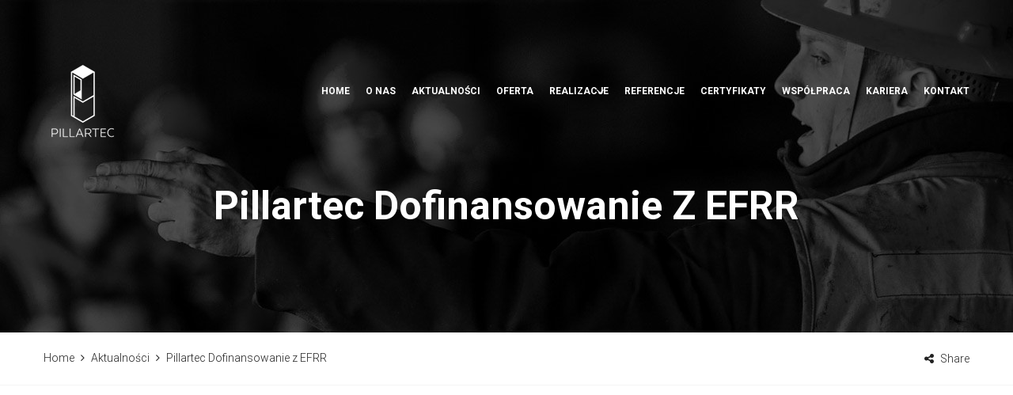

--- FILE ---
content_type: text/html; charset=UTF-8
request_url: http://pillartec.pl/project/dofinansowanie-2021/
body_size: 9648
content:
<!DOCTYPE html>
<html lang="pl-PL">
<head>
	<meta charset="UTF-8">
	<meta name="viewport" content="width=device-width, initial-scale=1">
	<link rel="pingback" href="http://pillartec.pl/xmlrpc.php">

	<title>Pillartec Dofinansowanie z EFRR &#8211; Pillartec</title>
<link rel='dns-prefetch' href='//s.w.org' />
<link href='https://fonts.gstatic.com' crossorigin rel='preconnect' />
<link rel="alternate" type="application/rss+xml" title="Pillartec &raquo; Kanał z wpisami" href="http://pillartec.pl/feed/" />
<link rel="alternate" type="application/rss+xml" title="Pillartec &raquo; Kanał z komentarzami" href="http://pillartec.pl/comments/feed/" />
		<script type="text/javascript">
			window._wpemojiSettings = {"baseUrl":"https:\/\/s.w.org\/images\/core\/emoji\/13.0.0\/72x72\/","ext":".png","svgUrl":"https:\/\/s.w.org\/images\/core\/emoji\/13.0.0\/svg\/","svgExt":".svg","source":{"concatemoji":"http:\/\/pillartec.pl\/wp-includes\/js\/wp-emoji-release.min.js?ver=5.5.17"}};
			!function(e,a,t){var n,r,o,i=a.createElement("canvas"),p=i.getContext&&i.getContext("2d");function s(e,t){var a=String.fromCharCode;p.clearRect(0,0,i.width,i.height),p.fillText(a.apply(this,e),0,0);e=i.toDataURL();return p.clearRect(0,0,i.width,i.height),p.fillText(a.apply(this,t),0,0),e===i.toDataURL()}function c(e){var t=a.createElement("script");t.src=e,t.defer=t.type="text/javascript",a.getElementsByTagName("head")[0].appendChild(t)}for(o=Array("flag","emoji"),t.supports={everything:!0,everythingExceptFlag:!0},r=0;r<o.length;r++)t.supports[o[r]]=function(e){if(!p||!p.fillText)return!1;switch(p.textBaseline="top",p.font="600 32px Arial",e){case"flag":return s([127987,65039,8205,9895,65039],[127987,65039,8203,9895,65039])?!1:!s([55356,56826,55356,56819],[55356,56826,8203,55356,56819])&&!s([55356,57332,56128,56423,56128,56418,56128,56421,56128,56430,56128,56423,56128,56447],[55356,57332,8203,56128,56423,8203,56128,56418,8203,56128,56421,8203,56128,56430,8203,56128,56423,8203,56128,56447]);case"emoji":return!s([55357,56424,8205,55356,57212],[55357,56424,8203,55356,57212])}return!1}(o[r]),t.supports.everything=t.supports.everything&&t.supports[o[r]],"flag"!==o[r]&&(t.supports.everythingExceptFlag=t.supports.everythingExceptFlag&&t.supports[o[r]]);t.supports.everythingExceptFlag=t.supports.everythingExceptFlag&&!t.supports.flag,t.DOMReady=!1,t.readyCallback=function(){t.DOMReady=!0},t.supports.everything||(n=function(){t.readyCallback()},a.addEventListener?(a.addEventListener("DOMContentLoaded",n,!1),e.addEventListener("load",n,!1)):(e.attachEvent("onload",n),a.attachEvent("onreadystatechange",function(){"complete"===a.readyState&&t.readyCallback()})),(n=t.source||{}).concatemoji?c(n.concatemoji):n.wpemoji&&n.twemoji&&(c(n.twemoji),c(n.wpemoji)))}(window,document,window._wpemojiSettings);
		</script>
		<style type="text/css">
img.wp-smiley,
img.emoji {
	display: inline !important;
	border: none !important;
	box-shadow: none !important;
	height: 1em !important;
	width: 1em !important;
	margin: 0 .07em !important;
	vertical-align: -0.1em !important;
	background: none !important;
	padding: 0 !important;
}
</style>
	<link rel='stylesheet' id='wp-block-library-css'  href='http://pillartec.pl/wp-includes/css/dist/block-library/style.min.css?ver=5.5.17' type='text/css' media='all' />
<link rel='stylesheet' id='contact-form-7-css'  href='http://pillartec.pl/wp-content/plugins/contact-form-7/includes/css/styles.css?ver=5.1.7' type='text/css' media='all' />
<link rel='stylesheet' id='rs-plugin-settings-css'  href='http://pillartec.pl/wp-content/plugins/revslider/public/assets/css/settings.css?ver=5.4.8' type='text/css' media='all' />
<style id='rs-plugin-settings-inline-css' type='text/css'>
#rs-demo-id {}
</style>
<link rel='stylesheet' id='factoryhub-fonts-css'  href='https://fonts.googleapis.com/css?family=Montserrat%3A400%2C700%7CRoboto%3A100%2C100i%2C300%2C300i%2C400%2C400i%2C500%2C500i%2C700%2C700i%2C900%2C900i%7COpen+Sans%3A300%2C300i%2C400%2C400i%2C600%2C600i%2C700%2C700i%2C800%2C800i&#038;subset=latin%2Clatin-ext&#038;ver=20161025' type='text/css' media='all' />
<link rel='stylesheet' id='factoryhub-icons-css'  href='http://pillartec.pl/wp-content/themes/factoryhub/css/factoryplus-icons.css?ver=20161025' type='text/css' media='all' />
<link rel='stylesheet' id='flaticon-css'  href='http://pillartec.pl/wp-content/themes/factoryhub/css/flaticon.css?ver=20170425' type='text/css' media='all' />
<link rel='stylesheet' id='bootstrap-css'  href='http://pillartec.pl/wp-content/themes/factoryhub/css/bootstrap.min.css?ver=3.3.7' type='text/css' media='all' />
<link rel='stylesheet' id='fontawesome-css'  href='http://pillartec.pl/wp-content/themes/factoryhub/css/font-awesome.min.css?ver=4.6.3' type='text/css' media='all' />
<link rel='stylesheet' id='factoryhub-css'  href='http://pillartec.pl/wp-content/themes/factoryhub/style.css?ver=20161025' type='text/css' media='all' />
<style id='factoryhub-inline-css' type='text/css'>
.topbar { background-color: #f7f7f7; }.header-title { background-image: url(http://www.pillartec.pl//wp-content/uploads/2018/11/page-header-1-1.jpg); }.site-footer {background-color: #04192b;}.footer-widgets {background-color: #04192b;}	.fh-team .team-member,
	.blog-wrapper .entry-thumbnail a,
	.service .service-thumbnail a,
	.fh-service .entry-thumbnail a,
	.project-inner .pro-link,
	.fh-latest-post .item-latest-post .entry-thumbnail a
	{ cursor: url( http://pillartec.pl/wp-content/themes/factoryhub/img/cursor.png ), auto; }	h1{font-family:Open Sans, Arial, sans-serif}	h2{font-family:Open Sans, Arial, sans-serif}	h3{font-family:Open Sans, Arial, sans-serif}	h4{font-family:Open Sans, Arial, sans-serif}	h5{font-family:Open Sans, Arial, sans-serif}	h6{font-family:Open Sans, Arial, sans-serif}
</style>
<link rel='stylesheet' id='factoryhub-shortcodes-css'  href='http://pillartec.pl/wp-content/plugins/factoryhub-vc-addon//assets/css/frontend.css?ver=1.0.0' type='text/css' media='all' />
<script type='text/javascript' src='http://pillartec.pl/wp-includes/js/jquery/jquery.js?ver=1.12.4-wp' id='jquery-core-js'></script>
<script type='text/javascript' src='http://pillartec.pl/wp-content/plugins/revslider/public/assets/js/jquery.themepunch.tools.min.js?ver=5.4.8' id='tp-tools-js'></script>
<script type='text/javascript' src='http://pillartec.pl/wp-content/plugins/revslider/public/assets/js/jquery.themepunch.revolution.min.js?ver=5.4.8' id='revmin-js'></script>
<!--[if lt IE 9]>
<script type='text/javascript' src='http://pillartec.pl/wp-content/themes/factoryhub/js/html5shiv.min.js?ver=3.7.2' id='html5shiv-js'></script>
<![endif]-->
<!--[if lt IE 9]>
<script type='text/javascript' src='http://pillartec.pl/wp-content/themes/factoryhub/js/respond.min.js?ver=1.4.2' id='respond-js'></script>
<![endif]-->
<link rel="https://api.w.org/" href="http://pillartec.pl/wp-json/" /><link rel="EditURI" type="application/rsd+xml" title="RSD" href="http://pillartec.pl/xmlrpc.php?rsd" />
<link rel="wlwmanifest" type="application/wlwmanifest+xml" href="http://pillartec.pl/wp-includes/wlwmanifest.xml" /> 
<link rel='prev' title='Projekt „Hala” KAEFER BTS GmbH' href='http://pillartec.pl/project/projekt-hala-kaefer-bts-gmbh/' />
<link rel='next' title='Projekt Baltic Pipe Konarzewo' href='http://pillartec.pl/project/projekt-baltic-pipe-konarzewo/' />
<meta name="generator" content="WordPress 5.5.17" />
<link rel="canonical" href="http://pillartec.pl/project/dofinansowanie-2021/" />
<link rel='shortlink' href='http://pillartec.pl/?p=3423' />
<link rel="alternate" type="application/json+oembed" href="http://pillartec.pl/wp-json/oembed/1.0/embed?url=http%3A%2F%2Fpillartec.pl%2Fproject%2Fdofinansowanie-2021%2F" />
<link rel="alternate" type="text/xml+oembed" href="http://pillartec.pl/wp-json/oembed/1.0/embed?url=http%3A%2F%2Fpillartec.pl%2Fproject%2Fdofinansowanie-2021%2F&#038;format=xml" />
<style type="text/css">.recentcomments a{display:inline !important;padding:0 !important;margin:0 !important;}</style><meta name="generator" content="Powered by WPBakery Page Builder - drag and drop page builder for WordPress."/>
<!--[if lte IE 9]><link rel="stylesheet" type="text/css" href="http://pillartec.pl/wp-content/plugins/js_composer/assets/css/vc_lte_ie9.min.css" media="screen"><![endif]--><meta name="generator" content="Powered by Slider Revolution 5.4.8 - responsive, Mobile-Friendly Slider Plugin for WordPress with comfortable drag and drop interface." />
<script type="text/javascript">function setREVStartSize(e){									
						try{ e.c=jQuery(e.c);var i=jQuery(window).width(),t=9999,r=0,n=0,l=0,f=0,s=0,h=0;
							if(e.responsiveLevels&&(jQuery.each(e.responsiveLevels,function(e,f){f>i&&(t=r=f,l=e),i>f&&f>r&&(r=f,n=e)}),t>r&&(l=n)),f=e.gridheight[l]||e.gridheight[0]||e.gridheight,s=e.gridwidth[l]||e.gridwidth[0]||e.gridwidth,h=i/s,h=h>1?1:h,f=Math.round(h*f),"fullscreen"==e.sliderLayout){var u=(e.c.width(),jQuery(window).height());if(void 0!=e.fullScreenOffsetContainer){var c=e.fullScreenOffsetContainer.split(",");if (c) jQuery.each(c,function(e,i){u=jQuery(i).length>0?u-jQuery(i).outerHeight(!0):u}),e.fullScreenOffset.split("%").length>1&&void 0!=e.fullScreenOffset&&e.fullScreenOffset.length>0?u-=jQuery(window).height()*parseInt(e.fullScreenOffset,0)/100:void 0!=e.fullScreenOffset&&e.fullScreenOffset.length>0&&(u-=parseInt(e.fullScreenOffset,0))}f=u}else void 0!=e.minHeight&&f<e.minHeight&&(f=e.minHeight);e.c.closest(".rev_slider_wrapper").css({height:f})					
						}catch(d){console.log("Failure at Presize of Slider:"+d)}						
					};</script>
		<style type="text/css" id="wp-custom-css">
			.header-transparent .main-nav ul.menu > li > a{
	
	padding-left:0px;
	padding-right:0px;
}

.fh-icon-box-3 .overlay{
	
	
	min-height:800px;
}

.txt_j{
	padding-top:20px;
	padding-left:5px; 
	padding-right:5px;
	text-align:justify;
}

.nobord1{
	
	border:0px; 
}

.p-b-20{
	
	padding-bottom:20px;
}		</style>
		<style id="kirki-inline-styles">/* cyrillic-ext */
@font-face {
  font-family: 'Roboto';
  font-style: normal;
  font-weight: 300;
  font-stretch: normal;
  src: url(http://pillartec.pl/wp-content/fonts/roboto/font) format('woff');
  unicode-range: U+0460-052F, U+1C80-1C8A, U+20B4, U+2DE0-2DFF, U+A640-A69F, U+FE2E-FE2F;
}
/* cyrillic */
@font-face {
  font-family: 'Roboto';
  font-style: normal;
  font-weight: 300;
  font-stretch: normal;
  src: url(http://pillartec.pl/wp-content/fonts/roboto/font) format('woff');
  unicode-range: U+0301, U+0400-045F, U+0490-0491, U+04B0-04B1, U+2116;
}
/* greek-ext */
@font-face {
  font-family: 'Roboto';
  font-style: normal;
  font-weight: 300;
  font-stretch: normal;
  src: url(http://pillartec.pl/wp-content/fonts/roboto/font) format('woff');
  unicode-range: U+1F00-1FFF;
}
/* greek */
@font-face {
  font-family: 'Roboto';
  font-style: normal;
  font-weight: 300;
  font-stretch: normal;
  src: url(http://pillartec.pl/wp-content/fonts/roboto/font) format('woff');
  unicode-range: U+0370-0377, U+037A-037F, U+0384-038A, U+038C, U+038E-03A1, U+03A3-03FF;
}
/* math */
@font-face {
  font-family: 'Roboto';
  font-style: normal;
  font-weight: 300;
  font-stretch: normal;
  src: url(http://pillartec.pl/wp-content/fonts/roboto/font) format('woff');
  unicode-range: U+0302-0303, U+0305, U+0307-0308, U+0310, U+0312, U+0315, U+031A, U+0326-0327, U+032C, U+032F-0330, U+0332-0333, U+0338, U+033A, U+0346, U+034D, U+0391-03A1, U+03A3-03A9, U+03B1-03C9, U+03D1, U+03D5-03D6, U+03F0-03F1, U+03F4-03F5, U+2016-2017, U+2034-2038, U+203C, U+2040, U+2043, U+2047, U+2050, U+2057, U+205F, U+2070-2071, U+2074-208E, U+2090-209C, U+20D0-20DC, U+20E1, U+20E5-20EF, U+2100-2112, U+2114-2115, U+2117-2121, U+2123-214F, U+2190, U+2192, U+2194-21AE, U+21B0-21E5, U+21F1-21F2, U+21F4-2211, U+2213-2214, U+2216-22FF, U+2308-230B, U+2310, U+2319, U+231C-2321, U+2336-237A, U+237C, U+2395, U+239B-23B7, U+23D0, U+23DC-23E1, U+2474-2475, U+25AF, U+25B3, U+25B7, U+25BD, U+25C1, U+25CA, U+25CC, U+25FB, U+266D-266F, U+27C0-27FF, U+2900-2AFF, U+2B0E-2B11, U+2B30-2B4C, U+2BFE, U+3030, U+FF5B, U+FF5D, U+1D400-1D7FF, U+1EE00-1EEFF;
}
/* symbols */
@font-face {
  font-family: 'Roboto';
  font-style: normal;
  font-weight: 300;
  font-stretch: normal;
  src: url(http://pillartec.pl/wp-content/fonts/roboto/font) format('woff');
  unicode-range: U+0001-000C, U+000E-001F, U+007F-009F, U+20DD-20E0, U+20E2-20E4, U+2150-218F, U+2190, U+2192, U+2194-2199, U+21AF, U+21E6-21F0, U+21F3, U+2218-2219, U+2299, U+22C4-22C6, U+2300-243F, U+2440-244A, U+2460-24FF, U+25A0-27BF, U+2800-28FF, U+2921-2922, U+2981, U+29BF, U+29EB, U+2B00-2BFF, U+4DC0-4DFF, U+FFF9-FFFB, U+10140-1018E, U+10190-1019C, U+101A0, U+101D0-101FD, U+102E0-102FB, U+10E60-10E7E, U+1D2C0-1D2D3, U+1D2E0-1D37F, U+1F000-1F0FF, U+1F100-1F1AD, U+1F1E6-1F1FF, U+1F30D-1F30F, U+1F315, U+1F31C, U+1F31E, U+1F320-1F32C, U+1F336, U+1F378, U+1F37D, U+1F382, U+1F393-1F39F, U+1F3A7-1F3A8, U+1F3AC-1F3AF, U+1F3C2, U+1F3C4-1F3C6, U+1F3CA-1F3CE, U+1F3D4-1F3E0, U+1F3ED, U+1F3F1-1F3F3, U+1F3F5-1F3F7, U+1F408, U+1F415, U+1F41F, U+1F426, U+1F43F, U+1F441-1F442, U+1F444, U+1F446-1F449, U+1F44C-1F44E, U+1F453, U+1F46A, U+1F47D, U+1F4A3, U+1F4B0, U+1F4B3, U+1F4B9, U+1F4BB, U+1F4BF, U+1F4C8-1F4CB, U+1F4D6, U+1F4DA, U+1F4DF, U+1F4E3-1F4E6, U+1F4EA-1F4ED, U+1F4F7, U+1F4F9-1F4FB, U+1F4FD-1F4FE, U+1F503, U+1F507-1F50B, U+1F50D, U+1F512-1F513, U+1F53E-1F54A, U+1F54F-1F5FA, U+1F610, U+1F650-1F67F, U+1F687, U+1F68D, U+1F691, U+1F694, U+1F698, U+1F6AD, U+1F6B2, U+1F6B9-1F6BA, U+1F6BC, U+1F6C6-1F6CF, U+1F6D3-1F6D7, U+1F6E0-1F6EA, U+1F6F0-1F6F3, U+1F6F7-1F6FC, U+1F700-1F7FF, U+1F800-1F80B, U+1F810-1F847, U+1F850-1F859, U+1F860-1F887, U+1F890-1F8AD, U+1F8B0-1F8BB, U+1F8C0-1F8C1, U+1F900-1F90B, U+1F93B, U+1F946, U+1F984, U+1F996, U+1F9E9, U+1FA00-1FA6F, U+1FA70-1FA7C, U+1FA80-1FA89, U+1FA8F-1FAC6, U+1FACE-1FADC, U+1FADF-1FAE9, U+1FAF0-1FAF8, U+1FB00-1FBFF;
}
/* vietnamese */
@font-face {
  font-family: 'Roboto';
  font-style: normal;
  font-weight: 300;
  font-stretch: normal;
  src: url(http://pillartec.pl/wp-content/fonts/roboto/font) format('woff');
  unicode-range: U+0102-0103, U+0110-0111, U+0128-0129, U+0168-0169, U+01A0-01A1, U+01AF-01B0, U+0300-0301, U+0303-0304, U+0308-0309, U+0323, U+0329, U+1EA0-1EF9, U+20AB;
}
/* latin-ext */
@font-face {
  font-family: 'Roboto';
  font-style: normal;
  font-weight: 300;
  font-stretch: normal;
  src: url(http://pillartec.pl/wp-content/fonts/roboto/font) format('woff');
  unicode-range: U+0100-02BA, U+02BD-02C5, U+02C7-02CC, U+02CE-02D7, U+02DD-02FF, U+0304, U+0308, U+0329, U+1D00-1DBF, U+1E00-1E9F, U+1EF2-1EFF, U+2020, U+20A0-20AB, U+20AD-20C0, U+2113, U+2C60-2C7F, U+A720-A7FF;
}
/* latin */
@font-face {
  font-family: 'Roboto';
  font-style: normal;
  font-weight: 300;
  font-stretch: normal;
  src: url(http://pillartec.pl/wp-content/fonts/roboto/font) format('woff');
  unicode-range: U+0000-00FF, U+0131, U+0152-0153, U+02BB-02BC, U+02C6, U+02DA, U+02DC, U+0304, U+0308, U+0329, U+2000-206F, U+20AC, U+2122, U+2191, U+2193, U+2212, U+2215, U+FEFF, U+FFFD;
}/* cyrillic-ext */
@font-face {
  font-family: 'Open Sans';
  font-style: normal;
  font-weight: 600;
  font-stretch: normal;
  src: url(http://pillartec.pl/wp-content/fonts/open-sans/font) format('woff');
  unicode-range: U+0460-052F, U+1C80-1C8A, U+20B4, U+2DE0-2DFF, U+A640-A69F, U+FE2E-FE2F;
}
/* cyrillic */
@font-face {
  font-family: 'Open Sans';
  font-style: normal;
  font-weight: 600;
  font-stretch: normal;
  src: url(http://pillartec.pl/wp-content/fonts/open-sans/font) format('woff');
  unicode-range: U+0301, U+0400-045F, U+0490-0491, U+04B0-04B1, U+2116;
}
/* greek-ext */
@font-face {
  font-family: 'Open Sans';
  font-style: normal;
  font-weight: 600;
  font-stretch: normal;
  src: url(http://pillartec.pl/wp-content/fonts/open-sans/font) format('woff');
  unicode-range: U+1F00-1FFF;
}
/* greek */
@font-face {
  font-family: 'Open Sans';
  font-style: normal;
  font-weight: 600;
  font-stretch: normal;
  src: url(http://pillartec.pl/wp-content/fonts/open-sans/font) format('woff');
  unicode-range: U+0370-0377, U+037A-037F, U+0384-038A, U+038C, U+038E-03A1, U+03A3-03FF;
}
/* hebrew */
@font-face {
  font-family: 'Open Sans';
  font-style: normal;
  font-weight: 600;
  font-stretch: normal;
  src: url(http://pillartec.pl/wp-content/fonts/open-sans/font) format('woff');
  unicode-range: U+0307-0308, U+0590-05FF, U+200C-2010, U+20AA, U+25CC, U+FB1D-FB4F;
}
/* math */
@font-face {
  font-family: 'Open Sans';
  font-style: normal;
  font-weight: 600;
  font-stretch: normal;
  src: url(http://pillartec.pl/wp-content/fonts/open-sans/font) format('woff');
  unicode-range: U+0302-0303, U+0305, U+0307-0308, U+0310, U+0312, U+0315, U+031A, U+0326-0327, U+032C, U+032F-0330, U+0332-0333, U+0338, U+033A, U+0346, U+034D, U+0391-03A1, U+03A3-03A9, U+03B1-03C9, U+03D1, U+03D5-03D6, U+03F0-03F1, U+03F4-03F5, U+2016-2017, U+2034-2038, U+203C, U+2040, U+2043, U+2047, U+2050, U+2057, U+205F, U+2070-2071, U+2074-208E, U+2090-209C, U+20D0-20DC, U+20E1, U+20E5-20EF, U+2100-2112, U+2114-2115, U+2117-2121, U+2123-214F, U+2190, U+2192, U+2194-21AE, U+21B0-21E5, U+21F1-21F2, U+21F4-2211, U+2213-2214, U+2216-22FF, U+2308-230B, U+2310, U+2319, U+231C-2321, U+2336-237A, U+237C, U+2395, U+239B-23B7, U+23D0, U+23DC-23E1, U+2474-2475, U+25AF, U+25B3, U+25B7, U+25BD, U+25C1, U+25CA, U+25CC, U+25FB, U+266D-266F, U+27C0-27FF, U+2900-2AFF, U+2B0E-2B11, U+2B30-2B4C, U+2BFE, U+3030, U+FF5B, U+FF5D, U+1D400-1D7FF, U+1EE00-1EEFF;
}
/* symbols */
@font-face {
  font-family: 'Open Sans';
  font-style: normal;
  font-weight: 600;
  font-stretch: normal;
  src: url(http://pillartec.pl/wp-content/fonts/open-sans/font) format('woff');
  unicode-range: U+0001-000C, U+000E-001F, U+007F-009F, U+20DD-20E0, U+20E2-20E4, U+2150-218F, U+2190, U+2192, U+2194-2199, U+21AF, U+21E6-21F0, U+21F3, U+2218-2219, U+2299, U+22C4-22C6, U+2300-243F, U+2440-244A, U+2460-24FF, U+25A0-27BF, U+2800-28FF, U+2921-2922, U+2981, U+29BF, U+29EB, U+2B00-2BFF, U+4DC0-4DFF, U+FFF9-FFFB, U+10140-1018E, U+10190-1019C, U+101A0, U+101D0-101FD, U+102E0-102FB, U+10E60-10E7E, U+1D2C0-1D2D3, U+1D2E0-1D37F, U+1F000-1F0FF, U+1F100-1F1AD, U+1F1E6-1F1FF, U+1F30D-1F30F, U+1F315, U+1F31C, U+1F31E, U+1F320-1F32C, U+1F336, U+1F378, U+1F37D, U+1F382, U+1F393-1F39F, U+1F3A7-1F3A8, U+1F3AC-1F3AF, U+1F3C2, U+1F3C4-1F3C6, U+1F3CA-1F3CE, U+1F3D4-1F3E0, U+1F3ED, U+1F3F1-1F3F3, U+1F3F5-1F3F7, U+1F408, U+1F415, U+1F41F, U+1F426, U+1F43F, U+1F441-1F442, U+1F444, U+1F446-1F449, U+1F44C-1F44E, U+1F453, U+1F46A, U+1F47D, U+1F4A3, U+1F4B0, U+1F4B3, U+1F4B9, U+1F4BB, U+1F4BF, U+1F4C8-1F4CB, U+1F4D6, U+1F4DA, U+1F4DF, U+1F4E3-1F4E6, U+1F4EA-1F4ED, U+1F4F7, U+1F4F9-1F4FB, U+1F4FD-1F4FE, U+1F503, U+1F507-1F50B, U+1F50D, U+1F512-1F513, U+1F53E-1F54A, U+1F54F-1F5FA, U+1F610, U+1F650-1F67F, U+1F687, U+1F68D, U+1F691, U+1F694, U+1F698, U+1F6AD, U+1F6B2, U+1F6B9-1F6BA, U+1F6BC, U+1F6C6-1F6CF, U+1F6D3-1F6D7, U+1F6E0-1F6EA, U+1F6F0-1F6F3, U+1F6F7-1F6FC, U+1F700-1F7FF, U+1F800-1F80B, U+1F810-1F847, U+1F850-1F859, U+1F860-1F887, U+1F890-1F8AD, U+1F8B0-1F8BB, U+1F8C0-1F8C1, U+1F900-1F90B, U+1F93B, U+1F946, U+1F984, U+1F996, U+1F9E9, U+1FA00-1FA6F, U+1FA70-1FA7C, U+1FA80-1FA89, U+1FA8F-1FAC6, U+1FACE-1FADC, U+1FADF-1FAE9, U+1FAF0-1FAF8, U+1FB00-1FBFF;
}
/* vietnamese */
@font-face {
  font-family: 'Open Sans';
  font-style: normal;
  font-weight: 600;
  font-stretch: normal;
  src: url(http://pillartec.pl/wp-content/fonts/open-sans/font) format('woff');
  unicode-range: U+0102-0103, U+0110-0111, U+0128-0129, U+0168-0169, U+01A0-01A1, U+01AF-01B0, U+0300-0301, U+0303-0304, U+0308-0309, U+0323, U+0329, U+1EA0-1EF9, U+20AB;
}
/* latin-ext */
@font-face {
  font-family: 'Open Sans';
  font-style: normal;
  font-weight: 600;
  font-stretch: normal;
  src: url(http://pillartec.pl/wp-content/fonts/open-sans/font) format('woff');
  unicode-range: U+0100-02BA, U+02BD-02C5, U+02C7-02CC, U+02CE-02D7, U+02DD-02FF, U+0304, U+0308, U+0329, U+1D00-1DBF, U+1E00-1E9F, U+1EF2-1EFF, U+2020, U+20A0-20AB, U+20AD-20C0, U+2113, U+2C60-2C7F, U+A720-A7FF;
}
/* latin */
@font-face {
  font-family: 'Open Sans';
  font-style: normal;
  font-weight: 600;
  font-stretch: normal;
  src: url(http://pillartec.pl/wp-content/fonts/open-sans/font) format('woff');
  unicode-range: U+0000-00FF, U+0131, U+0152-0153, U+02BB-02BC, U+02C6, U+02DA, U+02DC, U+0304, U+0308, U+0329, U+2000-206F, U+20AC, U+2122, U+2191, U+2193, U+2212, U+2215, U+FEFF, U+FFFD;
}</style><noscript><style type="text/css"> .wpb_animate_when_almost_visible { opacity: 1; }</style></noscript></head>

<body class="project-template-default single single-project postid-3423  no-sidebar header-transparent hide-topbar-mobile blog-classic header-v3 footer- wpb-js-composer js-comp-ver-5.5.2 vc_responsive">
<div id="page" class="hfeed site">

	
	<header id="masthead" class="site-header clearfix">
		
<div class="header-main">
	<div class="container">
		<div class="row">
			<div class="site-logo col-md-3 col-sm-6 col-xs-6">
					<a href="http://pillartec.pl" class="logo">
		<img src="http://pillartec.pl/wp-content/themes/factoryhub/img/logo-light.png" alt="Pillartec" class="logo-light show-logo">
		<img src="http://pillartec.pl/wp-content/themes/factoryhub/img/logo.png" alt="Pillartec" class="logo-dark hide-logo">
	</a>
<p class="site-title"><a href="http://pillartec.pl" rel="home">Pillartec</a></p><h2 class="site-description">PILLARTEC  zajmuje się produkcja wszelkiego rodzaju systemów, prefabrykacja wentylacji, mocowań paneli fotowoltaicznych i kolektorów słonecznych przeznaczonych do instalacji na różnych powierzchniach oraz konstrukcji stalowych niezbędnych do prawidłowego funkcjonowania firm w sektorze offshore.</h2>
			</div>
			<div class="site-menu col-md-9 col-sm-6 col-xs-6">
				<nav id="site-navigation" class="main-nav primary-nav nav">
					<ul id="primary-menu" class="menu"><li id="menu-item-147" class="menu-item menu-item-type-custom menu-item-object-custom menu-item-147"><a href="/">Home</a></li>
<li id="menu-item-216" class="menu-item menu-item-type-custom menu-item-object-custom menu-item-216"><a href="/index.php#onas">O nas</a></li>
<li id="menu-item-2785" class="menu-item menu-item-type-custom menu-item-object-custom menu-item-2785"><a href="/project-category/aktualnosci/">Aktualności</a></li>
<li id="menu-item-2797" class="menu-item menu-item-type-custom menu-item-object-custom menu-item-2797"><a href="/index.php#oferty">Oferta</a></li>
<li id="menu-item-215" class="menu-item menu-item-type-custom menu-item-object-custom menu-item-has-children menu-item-215"><a href="/project-category/realizacje/">Realizacje</a>
<ul class="sub-menu">
	<li id="menu-item-3012" class="menu-item menu-item-type-custom menu-item-object-custom menu-item-3012"><a href="/project-category/wentylacje/">Wentylacje / Energia odnawialna</a></li>
	<li id="menu-item-3017" class="menu-item menu-item-type-custom menu-item-object-custom menu-item-3017"><a href="/project-category/instalacje/">Instalacje/izolacje</a></li>
	<li id="menu-item-3018" class="menu-item menu-item-type-custom menu-item-object-custom menu-item-3018"><a href="/project-category/konstrukcje/">Konstrukcje stalowe</a></li>
</ul>
</li>
<li id="menu-item-2670" class="menu-item menu-item-type-custom menu-item-object-custom menu-item-2670"><a href="/project-category/referencje/">Referencje</a></li>
<li id="menu-item-3212" class="menu-item menu-item-type-custom menu-item-object-custom menu-item-3212"><a href="/certyfikaty/">Certyfikaty</a></li>
<li id="menu-item-2801" class="menu-item menu-item-type-custom menu-item-object-custom menu-item-2801"><a href="/wspolpraca/">Współpraca</a></li>
<li id="menu-item-2688" class="menu-item menu-item-type-custom menu-item-object-custom menu-item-2688"><a href="/kariera/">Kariera</a></li>
<li id="menu-item-2810" class="menu-item menu-item-type-custom menu-item-object-custom menu-item-2810"><a href="/index.php#contact">Kontakt</a></li>
</ul>				</nav>
			</div>
		</div>
	</div>
</div>
<a href="#" class="navbar-toggle">
				<span class="navbar-icon">
					<span class="navbars-line"></span>
				</span>
			</a>	</header><!-- #masthead -->

	
<div class="page-header title-area style-1">
	<div class="header-title ">
		<div class="container">
			<div class="row">
				<div class="col-md-12">
					<h1 class="page-title">Pillartec Dofinansowanie z EFRR</h1>				</div>
			</div>
		</div>
	</div>
	<div class="breadcrumb-area">
		<div class="container">
			<div class="row">
				<div class="col-md-6 col-sm-6 col-xs-12">
					<nav class="breadcrumb"><span itemscope itemtype="http://data-vocabulary.org/Breadcrumb">
				<a class="home" href="http://pillartec.pl" itemprop="url"><span itemprop="title">Home</span></a>
			</span><i class="fa fa-angle-right" aria-hidden="true"></i>
		<span itemscope itemtype="http://data-vocabulary.org/Breadcrumb">
			<a href="http://pillartec.pl/project-category/aktualnosci/" itemprop="url"><span itemprop="title">Aktualności</span></a>
		</span>
	<i class="fa fa-angle-right" aria-hidden="true"></i>
		<span itemscope itemtype="http://data-vocabulary.org/Breadcrumb">
			<span itemprop="title">Pillartec Dofinansowanie z EFRR</span>
		</span>
	</nav>				</div>
				<div class="share col-md-6 col-sm-6 col-xs-12">
					<div class="share-title">
						<i class="fa fa-share-alt" aria-hidden="true"></i>
						Share					</div>
						<ul class="socials-share">
		<li>
			<a target="_blank" class="share-facebook social"
			   href="http://www.facebook.com/sharer.php?u=http%3A%2F%2Fpillartec.pl%2Fproject%2Fdofinansowanie-2021%2F&t=Pillartec+Dofinansowanie+z+EFRR">
				<i class="fa fa-facebook"></i>
			</a>
		</li>
		<li>
			<a class="share-twitter social"
			   href="http://twitter.com/share?text=Pillartec Dofinansowanie z EFRR&url=http%3A%2F%2Fpillartec.pl%2Fproject%2Fdofinansowanie-2021%2F"
			   target="_blank">
				<i class="fa fa-twitter"></i>
			</a>
		</li>
		<li>
			<a target="_blank" class="share-google-plus social"
			   href="https://plus.google.com/share?url=http%3A%2F%2Fpillartec.pl%2Fproject%2Fdofinansowanie-2021%2F&text=Pillartec+Dofinansowanie+z+EFRR"><i
					class="fa fa-google-plus"></i>
			</a>
		</li>
		<li>
			<a class="share-linkedin social"
			   href="https://www.linkedin.com/shareArticle?mini=true&url=http%3A%2F%2Fpillartec.pl%2Fproject%2Fdofinansowanie-2021%2F&title=Pillartec Dofinansowanie z EFRR"
			   target="_blank">
				<i class="fa fa-linkedin"></i>
			</a>
		</li>
	</ul>
					</div>
			</div>
		</div>
	</div>
</div>
	<div id="content" class="site-content">
		
		<div class="container">
			<div class="row">

	<div id="primary" class="content-area col-md-12">
		<div class="site-main">


			
				
				<div class="single-project post-3423 project type-project status-publish has-post-thumbnail hentry project_category-aktualnosci ">
					<div class="row">
						<div class="entry-thumbnail col-md-12 col-sm-12 col-xs-12 project-gallery">
							<div class="item">
													<a class="fancybox" rel="portfolio-gallery"><img src="http://pillartec.pl/wp-content/uploads/2021/08/dofinanswoanie-kwadrat-1170x500.jpg" alt="dofinanswoanie-kwadrat.jpg"/></a>
												</div>

						</div>

						<div class="col-md-12 col-sm-12 col-xs-12">
							<h2 class="single-project-title">Pillartec Dofinansowanie z EFRR</h2>						</div>

						<div class="entry-content col-md-9 col-sm-12 col-xs-12">
							<p align="CENTER"><strong><span style="font-family: Arial, serif;"><span style="font-size: medium;">Projekt </span></span><span style="font-family: Arial, serif;"><span style="font-size: medium;">pn. „Wzrost poziomu innowacyjności oraz konkurencyjności PILLARTEC sp. z o.o. w zakresie instalacji wentylacji czy klimatyzacji na rynku krajowym i międzynarodowym”</span></span></strong></p>
<p align="JUSTIFY"><span style="font-family: Arial, serif;">     Firma PILLARTEC SPÓŁKA Z OGRANICZONA ODPOWIEDZIALNOŚCIĄ podpisała umowę o dofinansowanie na realizację projektu pn. „Wzrost poziomu innowacyjności oraz konkurencyjności PILLARTEC sp. z o.o. w zakresie instalacji wentylacji czy klimatyzacji na rynku krajowym i międzynarodowym” w ramach </span><span style="font-family: Arial, serif;">Działania 1.5 </span><span style="font-family: Arial, serif;">Inwestycje przedsiębiorstw wspierające rozwój regionalnych specjalizacji oraz inteligentnych specjalizacji</span><span style="font-family: Arial, serif;"> w ramach </span><span style="font-family: Arial, serif;">Regionalnego Programu Operacyjnego Województwa Zachodniopomorskiego na lata 2014-2020.</span></p>
<p align="JUSTIFY"><span style="font-family: Arial, serif;">█ Głównym celem projektu jest wzrost poziomu innowacyjności oraz konkurencyjności Wnioskodawcy w zakresie instalacji wentylacji czy klimatyzacji na rynku krajowym i międzynarodowym.</span></p>
<p align="JUSTIFY"><span style="font-family: Arial, serif;">█ W wyniku realizacji projektu wdrożone zostaną rozwiązania innowacyjne na skalę krajową i międzynarodową w branży stoczniowej / budownictwa okrętowego, co pozwoli na znacznie podniesienie rangi oraz znaczenia tego sektora w Polsce i na arenie międzynarodowej. Realizacja projektu pozwoli wdrożyć innowacyjne rozwiązania technologiczne w zakresie <a href="http://m.in/">m.in</a>. wentylacji i klimatyzacji. Projekt wpłynie na pobudzenie rozwoju sektora stoczniowego oraz przyciągniecie nowych renomowanych kontrahentów.</span></p>
<p align="JUSTIFY"><span style="font-family: Arial, serif;">█ Rezultaty oraz korzyści ekonomiczne realizacji projektu: wzrost przychodów ze sprzedaży oraz wzrost ilości klientów z rynku krajowego oraz międzynarodowego, w szczególności z Niemiec, Norwegii. Rezultaty oraz korzyści społeczne realizacji projektu: wzrost zatrudnienia na rynku lokalnym i regionalnym oraz realizacja zaleceń społecznej odpowiedzialności biznesu. </span></p>
<p align="JUSTIFY"><span style="font-family: Arial, serif;">█ Kontekst społeczny, gospodarczy lub przyrodniczy realizacji projektu: realizacja projektu ma bardzo duże znaczenie dla rozwoju sektora stoczniowego zarówno w wymiarze krajowym jak i międzynarodowym. Zostaną wdrożone w wyniku realizacji projektu rozwiązania cechujące się świeżością oraz innowacyjnością w branży. Ze społecznego punktu widzenia realizacja projektu ma wyłączenie pozytywny wpływ ponieważ rozwój sektora stoczniowego to nowe, perspektywiczne miejsca pracy wykorzystujące potencjał i doświadczenie kadry pracowniczej w regionie. Poziom innowacyjności wdrażanych w projekcie rozwiązań ma znaczenie dla rozwoju zachodniopomorskiej gospodarki, dla jej unowocześnienia i poprawy konkurencyjności regionu na tle kraju i w skali międzynarodowej</span></p>
<h4 align="JUSTIFY"><strong><span style="font-family: Times New Roman, serif;"><span style="font-size: medium;"><span style="font-family: Arial, serif;"><span style="font-size: small;">Całkowita wartość projektu: 4 920 000,00 PLN</span></span></span></span></strong></h4>
<h4 align="JUSTIFY"><strong><span style="font-family: Times New Roman, serif;"><span style="font-size: medium;"><span style="font-family: Arial, serif;"><span style="font-size: small;">Dofinansowanie z EFRR: 2 200 000,00 PLN</span></span></span></span></strong></h4>
<p>&nbsp;</p>
<p>&nbsp;</p>
<p><img loading="lazy" class="alignnone size-full wp-image-162" src="http://pillartec.pl/wp-content/uploads/2017/04/shutterstock_250443280-Copy.jpg" alt="" width="1500" height="1000" srcset="http://pillartec.pl/wp-content/uploads/2017/04/shutterstock_250443280-Copy.jpg 1500w, http://pillartec.pl/wp-content/uploads/2017/04/shutterstock_250443280-Copy-300x200.jpg 300w, http://pillartec.pl/wp-content/uploads/2017/04/shutterstock_250443280-Copy-768x512.jpg 768w, http://pillartec.pl/wp-content/uploads/2017/04/shutterstock_250443280-Copy-1024x683.jpg 1024w, http://pillartec.pl/wp-content/uploads/2017/04/shutterstock_250443280-Copy-270x180.jpg 270w, http://pillartec.pl/wp-content/uploads/2017/04/shutterstock_250443280-Copy-600x400.jpg 600w" sizes="(max-width: 1500px) 100vw, 1500px" /></p>

							<div class="project-socials">
								<div class="socials"><a href="https://facebook.com/" target="_blank"><i class="fa fa-facebook"></i></a><a href="https://twitter.com/" target="_blank"><i class="fa fa-twitter"></i></a><a href="https://dribbble.com/" target="_blank"><i class="fa fa-dribbble"></i></a><a href="https://www.skype.com/en/" target="_blank"><i class="fa fa-skype"></i></a><a href="https://plus.google.com/" target="_blank"><i class="fa fa-google-plus"></i></a></div>							</div>
						</div>

						<div class="metas col-md-3 col-sm-12 col-xs-12">
															<div class="meta cat">
									<h4>Category :</h4>
									<a href="http://pillartec.pl/project-category/aktualnosci/" class="cat-project">Aktualności</a>
								</div>
								
							
							<div class="meta date">
								<h4>Date :</h4>
								12 sierpnia 2021							</div>

							
													</div>
					</div>
				</div>

				
				
			
				<nav class="navigation portfolio-navigation" >
		<div class="container">
			<div class="nav-links clearfix">
				<div class="nav-previous"><a href="http://pillartec.pl/project/projekt-hala-kaefer-bts-gmbh/" rel="prev"><span class="meta-nav left"><i class="fa fa-chevron-left" aria-hidden="true"></i></span>Prev</a></div>				<a class="portfolio-link" href="http://pillartec.pl/project/"><i class="fa fa-th" aria-hidden="true"></i></a>
				<div class="nav-next"><a href="http://pillartec.pl/project/projekt-baltic-pipe-konarzewo/" rel="next">Next<span class="meta-nav right"><i class="fa fa-chevron-right" aria-hidden="true"></i></span></a></div>			</div><!-- .nav-links -->
		</div>
	</nav><!-- .navigation -->
	
		</div>
		<!-- #content -->
	</div><!-- #primary -->
			</div> <!-- .row -->
		</div> <!-- .container -->
	</div><!-- #content -->

	
	<footer id="colophon" class="site-footer">
			<div class="container">
		<div class="row">
			<div class="footer-copyright col-md-6 col-sm-12 col-sx-12">
				<div class="site-info">
					Copyright @ 2018 <a href="#">Pillartec</a>, All Right Reserved				</div><!-- .site-info -->
			</div>
			<div class="col-md-6 col-sm-12 col-xs-12 text-right">
					<div class="socials footer-social">
			</div>
				</div>
		</div>
	</div>
		</footer><!-- #colophon -->

	</div><!-- #page -->

	<div id="modal" class="modal fade" tabindex="-1" aria-hidden="true">
		<div class="item-detail">
			<div class="modal-dialog woocommerce">
				<div class="modal-content product">
					<div class="modal-header">
						<button type="button" class="close fh-close-modal" data-dismiss="modal">&#215;<span class="sr-only"></span></button>
					</div>
					<div class="modal-body"></div>
				</div>
			</div>
		</div>
	</div>
		<div class="primary-mobile-nav" id="primary-mobile-nav" role="navigation">
		<a href="#" class="close-canvas-mobile-panel">
			&#215;
		</a>
		<ul id="menu-primary-menu" class="menu"><li class="menu-item menu-item-type-custom menu-item-object-custom menu-item-147"><a href="/">Home</a></li>
<li class="menu-item menu-item-type-custom menu-item-object-custom menu-item-216"><a href="/index.php#onas">O nas</a></li>
<li class="menu-item menu-item-type-custom menu-item-object-custom menu-item-2785"><a href="/project-category/aktualnosci/">Aktualności</a></li>
<li class="menu-item menu-item-type-custom menu-item-object-custom menu-item-2797"><a href="/index.php#oferty">Oferta</a></li>
<li class="menu-item menu-item-type-custom menu-item-object-custom menu-item-has-children menu-item-215"><a href="/project-category/realizacje/">Realizacje</a>
<ul class="sub-menu">
	<li class="menu-item menu-item-type-custom menu-item-object-custom menu-item-3012"><a href="/project-category/wentylacje/">Wentylacje / Energia odnawialna</a></li>
	<li class="menu-item menu-item-type-custom menu-item-object-custom menu-item-3017"><a href="/project-category/instalacje/">Instalacje/izolacje</a></li>
	<li class="menu-item menu-item-type-custom menu-item-object-custom menu-item-3018"><a href="/project-category/konstrukcje/">Konstrukcje stalowe</a></li>
</ul>
</li>
<li class="menu-item menu-item-type-custom menu-item-object-custom menu-item-2670"><a href="/project-category/referencje/">Referencje</a></li>
<li class="menu-item menu-item-type-custom menu-item-object-custom menu-item-3212"><a href="/certyfikaty/">Certyfikaty</a></li>
<li class="menu-item menu-item-type-custom menu-item-object-custom menu-item-2801"><a href="/wspolpraca/">Współpraca</a></li>
<li class="menu-item menu-item-type-custom menu-item-object-custom menu-item-2688"><a href="/kariera/">Kariera</a></li>
<li class="menu-item menu-item-type-custom menu-item-object-custom menu-item-2810"><a href="/index.php#contact">Kontakt</a></li>
</ul>
		
		
		
	</div>
		<div id="off-canvas-layer" class="off-canvas-layer"></div>
			<a id="scroll-top" class="backtotop" href="#page-top">
			<i class="fa fa-angle-up"></i>
		</a>
	<script type='text/javascript' id='contact-form-7-js-extra'>
/* <![CDATA[ */
var wpcf7 = {"apiSettings":{"root":"http:\/\/pillartec.pl\/wp-json\/contact-form-7\/v1","namespace":"contact-form-7\/v1"}};
/* ]]> */
</script>
<script type='text/javascript' src='http://pillartec.pl/wp-content/plugins/contact-form-7/includes/js/scripts.js?ver=5.1.7' id='contact-form-7-js'></script>
<script type='text/javascript' src='http://pillartec.pl/wp-content/themes/factoryhub/js/plugins.min.js?ver=20161025' id='factoryhub-plugins-js'></script>
<script type='text/javascript' id='factoryhub-js-extra'>
/* <![CDATA[ */
var factoryhub = {"factoryhub_back":"Back","direction":""};
var factoryhubShortCode = [];
/* ]]> */
</script>
<script type='text/javascript' src='http://pillartec.pl/wp-content/themes/factoryhub/js/scripts.min.js?ver=20161025' id='factoryhub-js'></script>
<script type='text/javascript' src='http://pillartec.pl/wp-includes/js/wp-embed.min.js?ver=5.5.17' id='wp-embed-js'></script>
<script type='text/javascript' src='http://pillartec.pl/wp-content/plugins/factoryhub-vc-addon//assets/js/plugins.js?ver=1.0.0' id='factoryhub-addons-plugins-js'></script>
<script type='text/javascript' src='http://pillartec.pl/wp-content/plugins/factoryhub-vc-addon//assets/js/frontend.js?ver=1.0.0' id='factoryhub-shortcodes-js'></script>

</body>
</html>


--- FILE ---
content_type: text/css
request_url: http://pillartec.pl/wp-content/themes/factoryhub/style.css?ver=20161025
body_size: 20716
content:
/*
Theme Name: FactoryHub
Theme URI: http://steelthemes.com/factoryhub
Author: SteelThemes
Author URI: http://steelthemes.com
Description: Industry / Factory / Engineering and Construction Business WordPress Theme
Version: 1.1.3
License: GNU General Public License v2+
License URI: http://www.gnu.org/licenses/gpl-2.0.html
Text Domain: factoryhub
Domain Path: /lang/
Tags: one-column, two-columns, left-sidebar, right-sidebar, full-width-template, post-formats, theme-options, threaded-comments, translation-ready
*/
/*--------------------------------------------------------------
>>> TABLE OF CONTENTS:
----------------------------------------------------------------
1.0 - Normalize
2.0 - Typography
3.0 - Elements
	3.1 - Common Elements
	3.2 - WordPress Elements
	3.3 - Theme's Elements
4.0 - Header
5.0 - Navigations
6.0 - Content
	6.1 - Posts and pages
	5.2 - Comments
7.0 - Widgets
8.0 - Footer
9.0 - Media Queries
--------------------------------------------------------------*/
/*--------------------------------------------------------------
1.0 - Normalize
--------------------------------------------------------------*/
* {
  box-sizing: border-box;
}
html {
  font-family: sans-serif;
  -ms-text-size-adjust: 100%;
  -webkit-text-size-adjust: 100%;
}
body {
  margin: 0;
}
article,
aside,
details,
figcaption,
figure,
footer,
header,
hgroup,
main,
nav,
section,
summary {
  display: block;
}
audio,
canvas,
progress,
video {
  display: inline-block;
  vertical-align: baseline;
}
audio:not([controls]) {
  display: none;
  height: 0;
}
[hidden],
template {
  display: none;
}
a {
  background: transparent;
}
a:active,
a:hover {
  outline: 0;
}
abbr[title] {
  border-bottom: 1px dotted;
}
b,
strong {
  font-weight: bold;
}
dfn {
  font-style: italic;
}
h1 {
  font-size: 2em;
  margin: 0.67em 0;
}
mark {
  background: #ff0;
  color: #000;
}
small {
  font-size: 80%;
}
sub,
sup {
  font-size: 75%;
  line-height: 0;
  position: relative;
  vertical-align: baseline;
}
sup {
  top: -0.5em;
}
sub {
  bottom: -0.25em;
}
img {
  border: 0;
}
svg:not(:root) {
  overflow: hidden;
}
figure {
  margin: 1em 40px;
}
hr {
  -moz-box-sizing: content-box;
  box-sizing: content-box;
  height: 0;
}
pre {
  overflow: auto;
}
code,
kbd,
pre,
samp {
  font-family: monospace, monospace;
  font-size: 1em;
}
button,
input,
optgroup,
select,
textarea {
  color: inherit;
  font: inherit;
  margin: 0;
}
button {
  overflow: visible;
}
button,
select {
  text-transform: none;
}
button,
html input[type="button"],
input[type="reset"],
input[type="submit"] {
  -webkit-appearance: button;
  cursor: pointer;
}
button[disabled],
html input[disabled] {
  cursor: default;
}
button::-moz-focus-inner,
input::-moz-focus-inner {
  border: 0;
  padding: 0;
}
input {
  line-height: normal;
}
input[type="checkbox"],
input[type="radio"] {
  box-sizing: border-box;
  padding: 0;
}
input[type="number"]::-webkit-inner-spin-button,
input[type="number"]::-webkit-outer-spin-button {
  height: auto;
}
input[type="search"] {
  -webkit-appearance: textfield;
  -moz-box-sizing: content-box;
  -webkit-box-sizing: content-box;
  box-sizing: content-box;
}
input[type="search"]::-webkit-search-cancel-button,
input[type="search"]::-webkit-search-decoration {
  -webkit-appearance: none;
}
fieldset {
  border: 1px solid #c0c0c0;
  margin: 0 2px;
  padding: 0.35em 0.625em 0.75em;
}
legend {
  border: 0;
  padding: 0;
}
textarea {
  overflow: auto;
}
optgroup {
  font-weight: bold;
}
table {
  border-collapse: collapse;
  border-spacing: 0;
}
td,
th {
  padding: 0;
}
/*--------------------------------------------------------------
2.0 - Typography
--------------------------------------------------------------*/
body {
  color: #848484;
  font-size: 16px;
  font-family: 'Roboto', sans-serif;
  line-height: 1.6;
  background: #fff;
  word-wrap: break-word;
  overflow-x: hidden;
  font-weight: 300;
}
a {
  transition: 0.5s;
  color: #222222;
  text-decoration: none;
}
a:hover,
a:focus {
  text-decoration: none;
  color: #222222;
}
a img {
  border: none;
}
h1,
h2,
h3,
h4,
h5,
h6 {
  font-weight: 600;
  font-family: 'Open Sans', sans-serif;
  line-height: 1.6;
  color: #222222;
}
h1 {
  font-size: 41px;
}
h2 {
  font-size: 34px;
}
h3 {
  font-size: 28px;
}
h4 {
  font-size: 20px;
}
h5 {
  font-size: 16px;
}
h6 {
  font-size: 14px;
}
/*--------------------------------------------------------------
3.0 - Elements
--------------------------------------------------------------*/
/**
 * 3.1 - Common Elements
 */
img {
  max-width: 100%;
  height: auto;
}
input[type=text],
textarea {
  border: 1px solid #555;
  background: #fff;
}
blockquote {
  font-size: 16px;
  font-style: italic;
  border-left: 3px solid #ffc811;
  padding: 15px 0 15px 20px;
  margin: 35px 0 35px 40px;
  line-height: 2;
}
table {
  text-align: left;
}
table tr {
  border: 1px solid #ececec;
  border-bottom-width: 0;
  padding: 5px;
}
table tr td,
table tr th {
  padding: 5px;
  border-bottom: 1px solid #ececec;
  border-left: 1px solid #ececec;
}
.clearfix {
  zoom: 1;
}
.clearfix:before,
.clearfix:after {
  content: "";
  display: table;
}
.clearfix:after {
  clear: both;
}
@-webkit-keyframes fadeIn {
  from {
    opacity: 0;
  }
  to {
    opacity: 1;
  }
}
@-moz-keyframes fadeIn {
  from {
    opacity: 0;
  }
  to {
    opacity: 1;
  }
}
@keyframes fadeIn {
  from {
    opacity: 0;
  }
  to {
    opacity: 1;
  }
}
.tabs .tabs-nav {
  margin: 0;
  padding: 0;
  overflow: hidden;
  list-style-type: none;
}
.tabs .tabs-nav li {
  float: left;
}
.tabs .tabs-nav a {
  display: block;
}
.tabs .tabs-panel {
  clear: both;
  display: none;
}
.tabs .tabs-panel.active {
  animation: fadeIn 1 1s ease;
  display: block;
}
.socials a {
  display: inline-block;
  padding: 0 15px;
  font-size: 18px;
  color: #848484;
  transition: 0.5s;
}
.socials a:last-child {
  padding-right: 0;
}
.socials a:first-child {
  padding-left: 0;
}
.socials a:hover {
  color: #ffc811;
}
.main-color {
  color: #ffc811;
}
.main-background-color {
  background-color: #ffc811;
}
.owl-carousel div.owl-item img {
  max-width: 100%;
  width: inherit;
}
.fh_button,
.tp-caption.fh_button {
  transition: 0.3s !important;
}
.fh_button:hover,
.tp-caption.fh_button:hover {
  border-color: #ffc811 !important;
  background-color: #ffc811 !important;
}
.fh-form p:before,
.fh-form p:after {
  content: '';
  display: table;
}
.fh-form p:after {
  clear: both;
}
.fh-form .single-field {
  clear: both;
}
.fh-form .field {
  margin-bottom: 20px;
}
.fh-form .field.submit {
  margin-bottom: 0;
}
.fh-form input[type="submit"]:focus {
  outline: none;
}
.fh-form textarea,
.fh-form input[type="text"],
.fh-form input[type="email"],
.fh-form select {
  width: 100%;
  border: 1px solid #eaeaea;
  padding-left: 15px;
  color: #848484;
  background-color: #fff;
}
.fh-form textarea:focus,
.fh-form input[type="text"]:focus,
.fh-form input[type="email"]:focus,
.fh-form select:focus {
  outline: none;
}
.fh-form textarea {
  height: 150px;
  padding: 10px;
}
.fh-form input[type="text"],
.fh-form input[type="email"],
.fh-form select {
  font-size: 16px;
  font-weight: 400;
  height: 50px;
  line-height: 50px;
}
.fh-form .first-row,
.fh-form .last-row {
  width: 50%;
  padding: 0 10px;
}
.fh-form .first-row {
  float: left;
  padding-left: 0;
  clear: both;
}
.fh-form .last-row {
  float: right;
  padding-right: 0;
}
.fh-form-1 textarea {
  height: 260px;
}
.fh-form-1 .submit {
  text-align: center;
  margin-top: 10px;
}
.fh-form-2 textarea,
.fh-form-2 input[type="text"],
.fh-form-2 input[type="email"],
.fh-form-2 select {
  border-color: #f1f1f1;
  font-weight: 300;
}
.fh-form-2 ::-webkit-input-placeholder {
  color: #c4c4c4;
}
.fh-form-2 ::-moz-placeholder {
  color: #c4c4c4;
}
.fh-form-2 :-ms-input-placeholder {
  color: #c4c4c4;
}
.fh-form-2 :-moz-placeholder {
  color: #c4c4c4;
}
.fh-form-2 select {
  color: #c4c4c4;
}
.fh-form-2 .field {
  margin-bottom: 30px;
}
.fh-form-2 .first-row,
.fh-form-2 .last-row {
  padding: 0 15px;
}
.fh-form-2 .first-row {
  float: left;
  padding-left: 0;
}
.fh-form-2 .last-row {
  float: right;
  padding-right: 0;
}
.fh-form-2 textarea {
  height: 130px;
}
/**
 * 3.2 - WordPress Elements
 */
.alignnone {
  margin: 0;
}
.aligncenter,
div.aligncenter,
.aligncenter img {
  display: block;
  margin: 1em auto;
}
.alignright {
  float: right;
  margin: 5px 0 20px 20px;
}
.alignleft {
  float: left;
  margin: 5px 20px 20px 0;
}
.wp-caption {
  background: #fff;
  border: 1px solid #555;
  padding: 5px;
  max-width: 100%;
  text-align: center;
}
.wp-caption img {
  display: block;
  width: 100%;
  height: auto;
  margin: 0;
}
.wp-caption-text {
  font-size: small;
  margin: 0;
  padding: 5px 0 0;
}
.gallery-caption {
  display: block;
}
.bypostauthor {
  display: block;
}
.sticky {
  display: block;
}
.screen-reader-text {
  clip: rect(1px, 1px, 1px, 1px);
  position: absolute !important;
  height: 1px;
  width: 1px;
  overflow: hidden;
}
.screen-reader-text:focus {
  background-color: #f1f1f1;
  border-radius: 3px;
  box-shadow: 0 0 2px 2px rgba(0, 0, 0, 0.6);
  clip: auto !important;
  color: #21759b;
  display: block;
  font-size: 14px;
  font-size: 0.875rem;
  font-weight: bold;
  height: auto;
  left: 5px;
  line-height: normal;
  padding: 15px 23px 14px;
  text-decoration: none;
  top: 5px;
  width: auto;
  z-index: 100000;
  /* Above WP toolbar. */
}
.gallery {
  margin-bottom: 1.5em;
}
.gallery-item {
  display: inline-block;
  text-align: center;
  vertical-align: top;
  width: 100%;
}
.gallery-columns-2 .gallery-item {
  max-width: 50%;
}
.gallery-columns-3 .gallery-item {
  max-width: 33.33%;
}
.gallery-columns-4 .gallery-item {
  max-width: 25%;
}
.gallery-columns-5 .gallery-item {
  max-width: 20%;
}
.gallery-columns-6 .gallery-item {
  max-width: 16.66%;
}
.gallery-columns-7 .gallery-item {
  max-width: 14.28%;
}
.gallery-columns-8 .gallery-item {
  max-width: 12.5%;
}
.gallery-columns-9 .gallery-item {
  max-width: 11.11%;
}
.gallery-caption {
  display: block;
}
/*--------------------------------------------------------------
4.0 - Header
--------------------------------------------------------------*/
.site-header {
  background-color: #fff;
  position: relative;
}
.site-contact {
  padding: 27px 0;
}
.site-logo h1,
.site-logo h2,
.site-logo p {
  margin: 0;
  line-height: 0;
  text-indent: -9999px;
}
.site-logo .hide-logo {
  display: none;
}
.site-logo .show-logo {
  display: inline-block;
}
.topbar {
  background-color: #f7f7f7;
  position: relative;
  z-index: 200;
}
.topbar .topbar-widgets {
  padding-top: 9px;
  padding-bottom: 9px;
}
.topbar .widget {
  font-size: 15px;
  font-weight: 300;
  margin-bottom: 0;
  display: inline-block;
  color: #9e9e9e;
  padding: 0 20px;
}
.topbar .widget:first-child {
  padding-left: 0;
}
.topbar .widget:last-child {
  padding-right: 0;
}
.topbar .topbar-left {
  line-height: 42px;
}
.topbar .topbar-left i {
  padding-right: 10px;
  color: #ffc811;
  font-size: 18px;
}
.topbar .topbar-left i:before {
  font-size: 18px;
}
.topbar .widget .search-form {
  padding: 0;
  font-family: 'Open Sans', sans-serif;
  font-size: 14px;
  font-weight: 400;
  border: 1px solid #e8e8e8;
  border-radius: 40px;
}
.topbar .widget .search-form ::-webkit-input-placeholder {
  color: #9e9e9e;
}
.topbar .widget .search-form :-moz-placeholder {
  color: #9e9e9e;
}
.topbar .widget .search-form ::-moz-placeholder {
  color: #9e9e9e;
}
.topbar .widget .search-form :-ms-input-placeholder {
  color: #9e9e9e;
}
.topbar .widget .search-form:after {
  display: none;
}
.topbar .widget .search-form:before {
  font-size: 14px;
  color: #1d1d1d;
  right: 13px;
}
.topbar .widget .search-form .search-field {
  height: 40px;
  line-height: 40px;
  padding-right: 28px;
  background-color: transparent;
  color: #9e9e9e;
  width: initial;
}
.topbar .widget .search-form .search-submit {
  right: 0;
  width: 35px;
  height: 35px;
}
.topbar .topbar-socials {
  display: inline-block;
  padding: 0;
  margin: 0;
}
.topbar .topbar-socials li {
  display: inline-block;
  padding: 0 10px;
}
.topbar .topbar-socials li a {
  color: #9e9e9e;
  transition: 0.5s;
}
.topbar .topbar-socials li:hover a {
  color: #ffc811;
}
.topbar .widget_icl_lang_sel_widget ul.lang_sel {
  padding: 15px 20px 15px 0;
  position: relative;
}
.topbar .widget_icl_lang_sel_widget ul.lang_sel:after {
  content: '\f107';
  font-family: FontAwesome;
  position: absolute;
  right: 0;
  top: 50%;
  transform: translateY(-50%);
  color: #fff;
}
.topbar .widget_icl_lang_sel_widget ul.lang_sel a {
  color: #fff;
  font-size: 14px;
  font-weight: 400;
}
.topbar .widget_icl_lang_sel_widget ul.lang_sel a img {
  margin-right: 10px;
}
.topbar .widget_icl_lang_sel_widget ul.lang_sel a:hover {
  color: #fff;
}
.topbar .widget_icl_lang_sel_widget ul.lang_sel ul {
  position: absolute;
  background-color: #f4f4f4;
  width: 100%;
  text-align: left;
  padding-left: 20px;
  opacity: 0;
  top: 53px;
  transition: 0.5s;
  z-index: -9999;
  transform: scaleX(0);
}
.topbar .widget_icl_lang_sel_widget ul.lang_sel ul a {
  color: #272727;
}
.topbar .widget_icl_lang_sel_widget ul.lang_sel ul a:hover {
  color: #272727;
}
.topbar .widget_icl_lang_sel_widget ul.lang_sel ul:before {
  content: '';
  width: 100%;
  height: 5px;
  background-color: transparent;
  top: -4px;
  left: 0;
}
.topbar .widget_icl_lang_sel_widget ul.lang_sel ul li {
  padding: 10px 10px 10px 0;
}
.topbar .widget_icl_lang_sel_widget ul.lang_sel:hover ul {
  opacity: 1;
  z-index: 9999;
  transform: scaleX(1);
}
.topbar .intro-text {
  color: #d8d8d8;
}
.page-header {
  margin: 0;
  padding-bottom: 0;
  border: none;
  background-color: #030303;
}
.page-header h1 {
  color: #fff;
  text-transform: capitalize;
  font-weight: 700;
  margin: 0;
  font-size: 50px;
  font-family: 'Roboto', sans-serif;
  line-height: 1.2;
  position: relative;
  z-index: 99;
}
.page-header .header-title {
  padding: 130px 0;
  text-align: center;
  background-attachment: fixed;
  position: relative;
}
.page-header .header-title:before {
  content: '';
  position: absolute;
  top: 0;
  left: 0;
  width: 100%;
  height: 100%;
  background-color: rgba(0, 0, 0, 0.5);
  z-index: 9;
}
.page-header .breadcrumb-area {
  background-color: #fff;
  padding: 22px 0;
  border-bottom: 1px solid #f4f4f4;
  font-size: 14px;
  font-weight: 300;
}
.page-header .breadcrumb-area nav {
  background-color: transparent;
  text-align: left;
  padding: 0;
  margin: 0;
  color: #222222;
  line-height: 20px;
}
.page-header .breadcrumb-area nav a,
.page-header .breadcrumb-area nav span {
  color: #222222;
}
.page-header .breadcrumb-area nav .fa {
  padding: 0 5px;
}
.page-header .breadcrumb-area .share {
  position: relative;
  text-align: right;
  color: #222;
  font-weight: 300;
}
.page-header .breadcrumb-area .share .socials-share {
  margin-left: 0;
  position: absolute;
  top: -8px;
  right: 100px;
  opacity: 0;
  transition: 0.5s;
}
.page-header .breadcrumb-area .share .share-title {
  cursor: pointer;
}
.page-header .breadcrumb-area .share .share-title .fa {
  padding-right: 5px;
}
.page-header .breadcrumb-area .share:hover .socials-share {
  opacity: 1;
}
.page-header.style-2 .header-title {
  text-align: left;
  padding: 70px 0;
}
.page-header.style-2 h1 {
  line-height: 1.2;
  padding-bottom: 30px;
}
.page-header.style-2 .subtitle {
  font-size: 24px;
  font-weight: 300;
  color: #ffc811;
  padding-bottom: 10px;
  position: relative;
  z-index: 99;
}
.page-header.style-2 .page-button-link {
  position: relative;
  z-index: 99;
}
.page-header.style-2 .page-button-link a {
  min-width: 230px;
  min-height: 55px;
  line-height: 50px;
  text-align: center;
  font-size: 16px;
  color: #fff;
  border: 2px solid #fff;
  border-radius: 55px;
  display: inline-block;
  font-weight: 700;
  transition: 0.5s;
}
.page-header.style-2 .page-button-link a:hover {
  background-color: #ffc811;
  border-color: #ffc811;
}
.header-sticky .site-header.minimized .site-menu {
  position: fixed;
  top: 0;
  left: 50%;
  width: 100%;
  z-index: 9999;
  transition: top 0.5s;
  transform: translate(-50%, 0);
}
.header-sticky.admin-bar .site-header.minimized .site-menu {
  top: 32px;
}
.header-sticky.header-v3 .site-header.minimized {
  position: fixed;
  top: 0;
  width: 100%;
  z-index: 9999;
  background-color: #04192b;
  padding: 0;
}
.header-sticky.header-v3 .site-header.minimized .site-menu {
  position: static;
  top: inherit;
  width: inherit;
  transform: translate(0);
}
.header-sticky.header-v3.admin-bar .site-header.minimized {
  top: 32px;
}
.header-sticky.header-v3.admin-bar .site-header.minimized .site-menu {
  top: inherit;
}
.header-sticky.header-v4 .site-header.minimized .site-menu {
  background-color: #fff;
  border-bottom: 1px solid #f2f2f2;
}
.header-transparent .topbar,
.header-transparent .site-header {
  position: absolute;
  width: 100%;
  z-index: 9999;
  background-color: transparent;
}
.header-transparent .topbar {
  top: 10px;
}
.header-transparent .topbar .widget {
  color: #fff;
}
.header-transparent .topbar .widget .search-form {
  border-color: rgba(232, 232, 232, 0.1);
  color: #fff;
}
.header-transparent .topbar .widget .search-form:before {
  color: #fff;
}
.header-transparent .topbar .widget .search-form ::-webkit-input-placeholder {
  color: #fff;
}
.header-transparent .topbar .widget .search-form :-moz-placeholder {
  color: #fff;
}
.header-transparent .topbar .widget .search-form ::-moz-placeholder {
  color: #fff;
}
.header-transparent .topbar .widget .search-form :-ms-input-placeholder {
  color: #fff;
}
.header-transparent .topbar .widget .search-form .search-field {
  color: #fff;
}
.header-transparent .page-header .header-title {
  padding-top: 230px;
}
.header-transparent .site-header {
  top: 80px;
}
.header-transparent.admin-bar .topbar {
  top: 42px;
}
.header-transparent.admin-bar .site-header {
  top: 112px;
}
.header-transparent .navbar-icon .navbars-line {
  background-color: #fff;
}
.header-transparent .navbar-icon .navbars-line:before,
.header-transparent .navbar-icon .navbars-line:after {
  background-color: #fff;
}
.header-v1 .site-menu {
  background-color: #04192b;
}
.header-v1 .site-extra-text .style-1 {
  display: none;
}
.header-v2 .site-header {
  z-index: 999;
  position: relative;
}
.header-v2 .site-contact {
  padding-top: 30px;
  padding-bottom: 0;
}
.header-v2 .site-menu {
  background-color: transparent;
  transform: translateY(50%);
}
.header-v2 .site-menu .main-nav {
  background-color: #04192b;
}
.header-v2 .header-main {
  background-color: #fff;
}
.header-v2 .page-header .header-title {
  padding-top: 154px;
}
.header-v2 .page-header.style-2 .header-title {
  padding-top: 94px;
}
.header-v2 .site-extra-text .style-2 {
  display: none;
}
.header-v4 .site-contact {
  border-bottom: 1px solid #f7f7f7;
}
.header-v4 .site-extra-text .style-1 {
  display: none;
}
.header-v4 .extra-text-right {
  text-align: right;
}
.site-extra-text {
  text-align: right;
}
.site-extra-text .extra-item {
  margin: 0;
  padding: 0;
  list-style: none;
}
.site-extra-text .item-text {
  padding-top: 13px;
}
.site-extra-text .item-text a {
  display: inline-block;
  padding: 0 10px;
  color: #9f9f9f;
  transition: 0.5s;
}
.site-extra-text .item-text a:first-child {
  padding-left: 0;
}
.site-extra-text .item-text a:last-child {
  padding-right: 0;
}
.site-extra-text .item-text a:hover {
  color: #ffc811;
}
.site-extra-text .item,
.site-extra-text .item-2 {
  display: inline-block;
  padding-right: 30px;
  text-align: left;
}
.site-extra-text .item i,
.site-extra-text .item-2 i {
  float: left;
  color: #222222;
  margin-top: 8px;
  font-size: 20px;
  font-weight: 600;
}
.site-extra-text .item div,
.site-extra-text .item-2 div {
  margin-left: 30px;
  font-size: 16px;
  font-weight: 300;
  padding-left: 10px;
  border-left: 1px solid #f4f4f4;
}
.site-extra-text .item span,
.site-extra-text .item-2 span {
  display: block;
  color: #222222;
  line-height: 16px;
  font-weight: 600;
}
.site-extra-text .item-2 div {
  border: 0;
}
.site-extra-text .item-2 i {
  color: #ffc811;
  font-weight: 400;
  margin-top: 0;
  font-size: 28px;
}
.site-extra-text .item-2 i:before {
  font-size: 28px;
}
.site-extra-text .item-button,
.site-extra-text .social {
  display: inline-block;
  float: right;
}
.site-extra-text .item-button {
  margin-top: -8px;
}
.site-extra-text .item-button a,
.site-extra-text .item-button a:hover {
  color: #fff;
}
.site-extra-text .social {
  padding-top: 7px;
  padding-left: 50px;
}
.site-extra-text .social a {
  color: #04192b;
}
.site-extra-text .social a:hover {
  color: #ffc811;
}
.fh-header-minimized {
  display: none;
}
.fh-header-minimized.minimized {
  display: block;
}
.off-canvas-layer {
  position: fixed;
  top: 0;
  left: 0;
  bottom: 0;
  right: 0;
  z-index: 999;
  cursor: pointer;
  display: none;
  background-color: rgba(0, 0, 0, 0.5);
}
.display-mobile-menu .off-canvas-layer {
  display: block;
}
.header-v4 .primary-mobile-nav .menu-item-search .search-form .search-submit {
  z-index: 1;
}
/*--------------------------------------------------------------
5.0 - Navigations
--------------------------------------------------------------*/
.main-nav {
  line-height: 41px;
}
.main-nav a {
  font-weight: 700;
  font-size: 16px;
  color: #fff;
  display: block;
}
.main-nav ul {
  list-style: none;
  padding-left: 0;
  margin-bottom: 0;
}
.main-nav ul ul {
  transition: top 0.3s ease 0s, opacity 0.3s;
  position: absolute;
  top: 80%;
  left: 8px;
  width: 250px;
  transform: scaleX(0);
  background-color: #212121;
  margin-top: 31px;
}
.main-nav ul ul:before {
  content: '';
  width: 100%;
  height: 5px;
  position: absolute;
  background-color: transparent;
  left: 0;
  top: -5px;
}
.main-nav ul ul ul {
  transition: left 0.3s ease 0s, opacity 0.3s;
  left: 115%;
  top: 0;
  box-shadow: none;
  margin-top: 0;
  border-top: 2px solid #ffc811;
}
.main-nav ul ul ul:before {
  content: '';
  width: 10px;
  height: 100%;
  position: absolute;
  background-color: transparent;
  top: 0;
  left: -10px;
}
.main-nav li {
  display: inline-block;
  position: relative;
}
.main-nav li:hover > ul {
  opacity: 1;
  z-index: 9999;
  top: 59%;
  transform: scaleX(1);
}
.main-nav li li {
  padding: 14px 20px;
  display: block;
  line-height: 1;
  transition: all 0.5s;
  border-bottom: 1px solid #2a2a2a;
  position: relative;
}
.main-nav li li:last-child {
  border-bottom: 0;
}
.main-nav li li a {
  font-size: 16px;
  font-weight: 300;
  color: #6b6b6b;
  padding-left: 20px;
  position: relative;
  display: block;
}
.main-nav li li a:after {
  content: '';
  background-color: #3b3b3b;
  width: 4px;
  height: 4px;
  border-radius: 50%;
  position: absolute;
  top: 50%;
  left: 3px;
  transform: translateY(-50%);
  transition: 0.5s;
}
.main-nav li li a:before {
  content: '';
  width: 10px;
  height: 10px;
  border: 1px solid #3b3b3b;
  border-radius: 50%;
  position: absolute;
  top: 50%;
  left: 0;
  transform: translateY(-50%);
  transition: 0.5s;
}
.main-nav li li.menu-item-has-children:after {
  content: '\f105';
  color: #3b3b3b;
  font-family: Fontawesome;
  position: absolute;
  top: 50%;
  right: 20px;
  transform: translateY(-50%);
  font-size: 16px;
  font-weight: 400;
  transition: 0.5s;
}
.main-nav li li:hover.menu-item-has-children:after {
  color: #ffc811;
}
.main-nav li li:hover > a {
  color: #ffc811;
}
.main-nav li li:hover > a:before {
  border-color: #ffc811;
}
.main-nav li li:hover > a:after {
  background-color: #ffc811;
}
.main-nav li li:hover > ul {
  top: 0;
  left: calc(100% + 10px);
}
.main-nav ul.menu > li {
  position: relative;
  text-align: left;
  padding: 0 8px;
}
.main-nav ul.menu > li:first-child {
  padding-left: 0;
}
.main-nav ul.menu > li:first-child > ul {
  left: 0;
}
.main-nav ul.menu > li:last-child {
  padding-right: 0;
}
.main-nav ul.menu > li > a {
  padding: 15px 15px 19px 15px;
  position: relative;
  transition: 0.5s;
}
.main-nav ul.menu > li > a:before {
  content: '';
  position: absolute;
  width: 0;
  height: 5px;
  background-color: #ffc811;
  bottom: 0;
  right: 0;
  transition: 0.5s;
}
.main-nav ul.menu > li.menu-item-has-children > a {
  position: relative;
  padding-right: 25px;
}
.main-nav ul.menu > li.menu-item-has-children > a:after {
  content: '\f107';
  font-family: Fontawesome;
  position: absolute;
  top: 48%;
  right: 8px;
  transform: translateY(-50%);
  font-size: 16px;
  font-weight: 400;
  transition: 0.5s;
  color: #fff;
}
.main-nav ul.menu > li.current-menu-item > a,
.main-nav ul.menu > li.current-menu-parent > a,
.main-nav ul.menu > li:hover > a {
  color: #ffc811;
}
.main-nav ul.menu > li.current-menu-item > a:before,
.main-nav ul.menu > li.current-menu-parent > a:before,
.main-nav ul.menu > li:hover > a:before {
  width: 100%;
  left: 0;
}
.main-nav ul.menu > li.current-menu-item > a:after,
.main-nav ul.menu > li.current-menu-parent > a:after,
.main-nav ul.menu > li:hover > a:after {
  color: #ffc811;
}
.main-nav div.menu > ul > li {
  position: relative;
  text-align: left;
  padding: 0 8px;
}
.main-nav div.menu > ul > li:first-child {
  padding-left: 0;
}
.main-nav div.menu > ul > li:first-child > ul {
  left: 0;
}
.main-nav div.menu > ul > li:last-child {
  padding-right: 0;
}
.main-nav div.menu > ul > li > a {
  padding: 15px 15px 19px 15px;
  position: relative;
  transition: 0.5s;
}
.main-nav div.menu > ul > li > a:before {
  content: '';
  position: absolute;
  width: 0;
  height: 5px;
  background-color: #ffc811;
  bottom: 0;
  right: 0;
  transition: 0.5s;
}
.main-nav div.menu > ul > li.page_item_has_children > a {
  position: relative;
  padding-right: 25px;
}
.main-nav div.menu > ul > li.page_item_has_children > a:after {
  content: '\f107';
  font-family: Fontawesome;
  position: absolute;
  top: 48%;
  right: 8px;
  transform: translateY(-50%);
  font-size: 16px;
  font-weight: 400;
  transition: 0.5s;
  color: #fff;
}
.main-nav div.menu > ul > li.current_page_item > a,
.main-nav div.menu > ul > li:hover > a {
  color: #ffc811;
}
.main-nav div.menu > ul > li.current_page_item > a:before,
.main-nav div.menu > ul > li:hover > a:before {
  width: 100%;
  left: 0;
}
.main-nav div.menu > ul > li.current_page_item > a:after,
.main-nav div.menu > ul > li:hover > a:after {
  color: #ffc811;
}
.header-v1 .menu-item-text {
  font-size: 16px;
  font-weight: 700;
  color: #fff;
  padding-top: 16px;
}
.header-v1 .menu-item-text i {
  color: #ffc811;
  margin-top: -10px;
  font-size: 40px;
  float: left;
}
.header-v1 .menu-item-text i:before {
  font-size: 40px;
}
.header-v1 .menu-item-text .extra-text {
  margin-left: 55px;
}
.header-v1 .menu-item-text p {
  line-height: 1;
  margin-bottom: 5px;
}
.header-v1 .menu-item-text p.number {
  font-size: 24px;
  margin-bottom: 0;
}
.header-v2 .main-nav a {
  font-size: 14px;
}
.header-v2 .main-nav ul ul {
  top: 79%;
  left: 0;
}
.header-v2 .main-nav ul ul ul {
  left: 110%;
  top: 0;
}
.header-v2 .main-nav ul.menu {
  zoom: 1;
}
.header-v2 .main-nav ul.menu:before,
.header-v2 .main-nav ul.menu:after {
  content: "";
  display: table;
}
.header-v2 .main-nav ul.menu:after {
  clear: both;
}
.header-v2 .main-nav ul.menu:before,
.header-v2 .main-nav ul.menu:after {
  content: "";
  display: table;
}
.header-v2 .main-nav ul.menu:after {
  clear: both;
}
.header-v2 .main-nav ul.menu > li {
  display: block;
  float: left;
  position: relative;
  padding: 13px;
}
.header-v2 .main-nav ul.menu > li:before,
.header-v2 .main-nav ul.menu > li:after {
  content: '';
  position: absolute;
  top: 50%;
  transform: translateY(-50%);
  width: 1px;
  height: 30px;
}
.header-v2 .main-nav ul.menu > li:before {
  left: 0;
  background-color: rgba(255, 255, 255, 0.08);
}
.header-v2 .main-nav ul.menu > li:after {
  right: 0;
  background-color: rgba(0, 0, 0, 0.4);
}
.header-v2 .main-nav ul.menu > li:first-child:before {
  display: none;
}
.header-v2 .main-nav ul.menu > li:last-child:after {
  display: none;
}
.header-v2 .main-nav ul.menu > li > a {
  text-transform: uppercase;
  padding-top: 0;
  padding-bottom: 0;
}
.header-v2 .main-nav ul.menu > li > a:before {
  display: none;
}
.header-v2 .main-nav ul.menu li:hover > ul {
  top: 54%;
}
.header-v2 .main-nav ul.menu li li:hover > ul {
  top: 0;
  left: calc(100% + 10px);
}
.header-v2 .menu-item-button-link {
  background-color: #ffc811;
  text-align: center;
}
.header-v2 .menu-item-button-link a {
  font-size: 16px;
  font-weight: 700;
  color: #fff;
  display: block;
  padding: 21px 10px;
}
.header-v2 .menu-item-button-link a:hover {
  color: #fff;
}
.header-transparent .main-nav {
  text-align: right;
}
.header-transparent .main-nav a {
  font-size: 12px;
}
.header-transparent .main-nav li li a {
  font-size: 16px;
}
.header-transparent .main-nav ul.menu > li > a {
  text-transform: uppercase;
  padding-left: 10px;
  padding-right: 20px;
}
.header-transparent .main-nav ul.menu > li > a:before {
  display: none;
}
.header-transparent .main-nav ul.menu > li > a:after {
  right: 6px;
  top: 47%;
}
.header-transparent .main-nav ul.menu > li:hover > a {
  color: #ffc811;
}
.header-transparent .main-nav ul.menu > li:hover > a:after {
  color: #ffc811;
}
.header-transparent .main-nav .extra-menu-item {
  float: none;
}
.header-v4 .main-nav ul.menu > li > a {
  color: #222222;
}
.header-v4 .main-nav ul.menu > li > a:after {
  color: #222222;
}
.header-v4 .main-nav ul.menu > li:hover > a {
  color: #ffc811;
}
.header-v4 .main-nav ul.menu > li:hover > a:after {
  color: #ffc811;
}
.header-v4 .menu-item-search {
  padding-top: 16px;
}
.header-v4 .menu-item-search .search-form {
  position: relative;
  min-width: 270px;
  border: 1px solid #e8e8e8;
  border-radius: 40px;
  padding: 8px 15px 4px 15px;
  color: #848484;
}
.header-v4 .menu-item-search .search-form .fa {
  font-size: 14px;
  font-weight: 400;
  position: absolute;
  bottom: 14px;
  right: 10px;
}
.header-v4 .menu-item-search .search-form .search-field {
  width: 100%;
  border: none;
  padding-left: 0;
  padding-bottom: 7px;
  background-color: transparent;
}
.header-v4 .menu-item-search .search-form .search-field:focus {
  outline: none;
}
.header-v4 .menu-item-search .search-form .search-submit {
  opacity: 0;
  width: 40px;
  height: 40px;
  position: absolute;
  bottom: 3px;
  right: 3px;
  z-index: 999;
}
.post-navigation {
  float: right;
}
.post-navigation .nav-previous,
.post-navigation .nav-next {
  display: inline-block;
  padding: 5px 0;
}
.post-navigation .nav-previous {
  padding-right: 10px;
  border-right: 0.5px solid #f4f4f4;
}
.post-navigation .nav-previous .meta-nav {
  padding-right: 12px;
}
.post-navigation .nav-next {
  padding-left: 10px;
  border-left: 0.5px solid #f4f4f4;
}
.post-navigation .nav-next .meta-nav {
  padding-left: 12px;
}
.post-navigation a:hover {
  color: #ffc811;
}
.numeric-navigation {
  clear: both;
  display: block;
  text-align: center;
  float: none;
  padding-top: 0;
}
.numeric-navigation .page-numbers {
  color: #292929;
  font-weight: 600;
  font-size: 18px;
  width: 52px;
  height: 52px;
  line-height: 52px;
  border-radius: 50%;
  text-align: center;
  background-color: #f7f7f7;
  display: inline-block;
  margin: 0 3px;
  transition: 0.5s;
}
.numeric-navigation .page-numbers:first-child {
  margin-left: 0;
}
.numeric-navigation .page-numbers:last-child {
  margin-right: 0;
}
.numeric-navigation .page-numbers:hover,
.numeric-navigation .page-numbers.current {
  color: #fff;
  background-color: #ffc811;
}
.portfolio-navigation {
  border-top: 1px solid #f4f4f4;
  border-bottom: 1px solid #f4f4f4;
  padding-bottom: 20px;
  padding-top: 21px;
  text-align: center;
}
.portfolio-navigation .nav-previous,
.portfolio-navigation .nav-next {
  padding-top: 7px;
}
.portfolio-navigation .nav-previous a,
.portfolio-navigation .nav-next a {
  font-size: 16px;
  font-weight: 700;
  text-transform: uppercase;
  font-family: 'Open Sans', sans-serif;
  transition: 0.5s;
}
.portfolio-navigation .nav-previous a:hover,
.portfolio-navigation .nav-next a:hover {
  color: #ffc811;
}
.portfolio-navigation .nav-previous .meta-nav.left,
.portfolio-navigation .nav-next .meta-nav.left {
  padding-right: 10px;
}
.portfolio-navigation .nav-previous .meta-nav.right,
.portfolio-navigation .nav-next .meta-nav.right {
  padding-left: 10px;
}
.portfolio-navigation .portfolio-link {
  font-size: 24px;
}
.portfolio-navigation .nav-previous {
  float: left;
}
.portfolio-navigation .nav-next {
  float: right;
}
.all-project .numeric-navigation {
  margin-top: 0;
  padding-top: 60px;
}
.all-service .numeric-navigation {
  margin-top: 0;
  padding-top: 20px;
}
.project-nav-ajax .numeric-navigation .page-numbers {
  display: none;
}
.project-nav-ajax .numeric-navigation .page-numbers.next {
  font-size: 16px;
  font-weight: 700;
  color: #ffc811;
  text-align: center;
  display: inline-block;
  position: relative;
  min-width: 160px;
  min-height: 50px;
  line-height: 49px;
  border-radius: 50px;
  padding: 0 20px;
  background-color: #fff;
  text-transform: capitalize;
  border: 2px solid #f7f7f7;
  box-shadow: none;
  font-family: 'Open Sans', sans-serif;
  transition: 0.5s;
}
.project-nav-ajax .numeric-navigation .page-numbers.next span {
  display: block;
  transition: 0.5s;
  color: #ffc811;
}
.project-nav-ajax .numeric-navigation .page-numbers.next .factoryhub-loading {
  position: absolute;
  left: 50%;
  top: 0;
  transform: translateX(-50%);
  opacity: 0;
  width: 100%;
}
.project-nav-ajax .numeric-navigation .page-numbers.next.loading .factoryhub-loading {
  opacity: 1;
}
.project-nav-ajax .numeric-navigation .page-numbers.next.loading .load-more {
  opacity: 0;
}
.project-nav-ajax .numeric-navigation .page-numbers.next:hover,
.project-nav-ajax .numeric-navigation .page-numbers.next:focus {
  color: #fff;
  border-color: #ffc811;
  box-shadow: none;
  outline: none;
  background-color: #ffc811;
}
.project-nav-ajax .numeric-navigation .page-numbers.next:hover span,
.project-nav-ajax .numeric-navigation .page-numbers.next:focus span {
  color: #fff;
}
.header-transparent .navbars-icon i {
  color: #fff;
}
.admin-bar .primary-mobile-nav {
  top: 32px;
}
.primary-mobile-nav {
  width: 340px;
  transition: 0.4s;
  background-color: #fff;
  position: fixed;
  top: 0;
  right: -340px;
  height: 100%;
  overflow-x: hidden;
  overflow-y: auto;
  color: #848484;
  z-index: 99999;
  border: 1px solid #f4f4f4;
}
.primary-mobile-nav .close-canvas-mobile-panel {
  padding: 20px;
  display: inline-block;
  font-size: 46px;
}
.primary-mobile-nav ul {
  list-style: none;
  padding-left: 0;
}
.primary-mobile-nav ul.menu {
  padding-bottom: 30px;
}
.primary-mobile-nav ul.menu.over-submenu {
  height: 0;
  overflow: hidden;
  padding-bottom: 0;
}
.primary-mobile-nav ul.menu li {
  padding: 15px 20px;
  position: static;
}
.primary-mobile-nav ul.menu li .toggle-children {
  float: right;
  position: relative;
}
.primary-mobile-nav ul.menu li .toggle-children i {
  position: absolute;
  width: 50px;
  height: 50px;
  text-align: center;
  line-height: 50px;
  right: -20px;
  top: -12px;
  font-size: 22px;
}
.primary-mobile-nav ul.menu li > ul {
  position: absolute;
  float: left;
  right: 0;
  top: 0;
  visibility: visible;
  display: inline-block;
  width: 100% !important;
  z-index: 10;
  margin-top: 0;
  transform: translateX(100%);
  transition: 0.35s;
  background-color: #fff;
  overflow-y: auto;
  overflow-x: hidden;
  height: 100%;
}
.primary-mobile-nav ul.menu li > ul .menu-parent-items {
  background-color: #f4f4f4;
  color: #222222;
  text-transform: uppercase;
}
.primary-mobile-nav ul.menu li.over-menu > ul {
  transform: translateX(0);
}
.primary-mobile-nav ul.menu li.menu-back {
  padding-left: 40px;
  position: relative;
}
.primary-mobile-nav ul.menu li.menu-back:before {
  content: '\f104';
  font-family: Fontawesome;
  font-size: 22px;
  position: absolute;
  left: 20px;
  top: 50%;
  transform: translateY(-50%);
}
.primary-mobile-nav ul.menu li.extra-menu-item {
  margin-top: 40px;
}
.primary-mobile-nav ul.menu li.current-menu-item > a {
  color: #ffc811;
}
.primary-mobile-nav .extra-item {
  padding: 0 20px;
}
.primary-mobile-nav .menu-item-text {
  color: #222;
}
.primary-mobile-nav .menu-item-button-link {
  background-color: transparent;
}
.primary-mobile-nav .menu-item-button-link a {
  background-color: #ffc811;
}
.display-mobile-menu .primary-mobile-nav {
  right: 0;
}
.navbar-toggle {
  padding: 0;
  margin: 0;
  border-radius: 0;
  position: static;
  display: none;
}
.navbar-icon {
  transition: all 0.4s;
  display: none;
  height: 25px;
  width: 27px;
  position: absolute;
  right: 15px;
  top: 50%;
  transform: translateY(-50%);
}
.navbar-icon .navbars-line {
  transition: 0.4s;
  display: inline-block;
  width: 27px;
  height: 2px;
  background-color: #222;
  position: absolute;
  top: 50%;
  left: 0;
  cursor: pointer;
}
.navbar-icon .navbars-line:before,
.navbar-icon .navbars-line:after {
  position: absolute;
  width: 100%;
  height: 2px;
  content: '';
  background-color: #222;
}
.navbar-icon .navbars-line:before {
  top: -8px;
}
.navbar-icon .navbars-line:after {
  bottom: -8px;
}
/*--------------------------------------------------------------
6.0 - Content
--------------------------------------------------------------*/
.fh-btn {
  font-size: 16px;
  font-weight: 700;
  color: #fff;
  text-align: center;
  display: inline-block;
  min-width: 160px;
  min-height: 50px;
  line-height: 50px;
  border-radius: 50px;
  padding: 0 20px;
  background-color: #ffc811;
  text-transform: capitalize;
  border: 0;
  box-shadow: none;
  font-family: 'Open Sans', sans-serif;
  transition: 0.5s;
}
.fh-btn:hover,
.fh-btn:focus {
  color: #fff;
  border: 0;
  box-shadow: none;
  outline: none;
  background-color: #ffc811;
}
.fh-btn-2 {
  font-size: 16px;
  font-weight: 700;
  color: #fff;
  text-align: center;
  display: inline-block;
  min-width: 170px;
  min-height: 50px;
  line-height: 50px;
  border-radius: 0;
  padding: 0 20px;
  background-color: #ffc811;
  text-transform: capitalize;
  border: 0;
  box-shadow: none;
  font-family: 'Open Sans', sans-serif;
  transition: 0.5s;
}
.fh-btn-2:hover,
.fh-btn-2:focus {
  color: #fff;
  border: 0;
  box-shadow: none;
  outline: none;
  background-color: #ffc811;
}
.fh-btn-3 {
  font-size: 16px;
  font-weight: 700;
  color: #252525;
  text-align: center;
  display: inline-block;
  min-width: 170px;
  min-height: 50px;
  line-height: 50px;
  border-radius: 0;
  padding: 0 20px;
  background-color: #f7f7f7;
  text-transform: capitalize;
  border: 0;
  box-shadow: none;
  font-family: 'Open Sans', sans-serif;
  transition: 0.5s;
}
.fh-btn-3:hover,
.fh-btn-3:focus {
  color: #252525;
  border: 0;
  box-shadow: none;
  outline: none;
  background-color: #f7f7f7;
}
/**
 * 6.1 Posts and Pages
 */
.site-content {
  padding-top: 80px;
  padding-bottom: 80px;
}
.container {
  padding-left: 0;
  padding-right: 0;
}
.container .container {
  width: 100%;
}
.single-right .site-content,
.single-left .site-content {
  padding-top: 0;
  padding-bottom: 0;
}
.single-right .content-area,
.single-left .content-area,
.single-right .blog-sidebar .factoryhub-widget,
.single-left .blog-sidebar .factoryhub-widget,
.single-right .project-sidebar .factoryhub-widget,
.single-left .project-sidebar .factoryhub-widget {
  padding-top: 80px;
  padding-bottom: 80px;
}
.page-template-template-homepage .site-content,
.page-template-template-fullwidth .site-content {
  padding-top: 0;
  padding-bottom: 0;
}
.single-left .primary-sidebar {
  float: left;
}
.single-left .content-area {
  float: right;
}
.single-left.single-post .site-main,
.single-left.blog-classic .site-main {
  padding-left: 10px;
}
.single-right .primary-sidebar {
  float: right;
}
.single-right .content-area {
  float: left;
}
.single-right.single-post .site-main,
.single-right.blog-classic .site-main {
  padding-right: 10px;
}
.entry-thumbnail {
  margin-bottom: 20px;
  position: relative;
}
.entry-meta {
  padding-bottom: 10px;
}
.entry-meta a {
  color: #848484;
  font-weight: 400;
}
.entry-meta a:hover {
  color: #ffc811;
}
.entry-meta .meta {
  display: inline-block;
  padding-right: 20px;
}
.entry-meta .meta:last-child {
  padding-right: 0;
}
.entry-meta .meta.views {
  cursor: pointer;
  transition: 0.5s;
  text-transform: capitalize;
}
.entry-meta .meta.views:hover {
  color: #ffc811;
}
.entry-meta .fa {
  padding-right: 10px;
  color: #ffc811;
  font-size: 15px;
}
.entry-title {
  font-size: 26px;
  font-weight: 600;
  margin: 0;
}
.post-author {
  margin-top: 70px;
}
.post-author .box-title {
  text-transform: capitalize;
  font-size: 30px;
  font-weight: 400;
  margin: 0 0 40px;
  padding-bottom: 15px;
  position: relative;
}
.post-author .box-title:after {
  content: '';
  position: absolute;
  height: 1px;
  width: 50px;
  background-color: #ffc811;
  left: 0;
  bottom: 0;
}
.post-author .post-author-box {
  background-color: #f7f7f7;
  padding: 30px;
}
.post-author .post-author-box .post-author-avatar {
  float: left;
  padding-right: 30px;
}
.post-author .post-author-box .author-name {
  margin: 0;
  font-weight: 600;
  font-size: 20px;
  color: #222;
  text-transform: capitalize;
}
.post-author .post-author-box .post-author-info p {
  font-size: 16px;
  margin-top: 10px;
  font-weight: 300;
  margin-bottom: 0;
}
.single .entry-content {
  padding-bottom: 25px;
}
.single .entry-content.no-title {
  padding-top: 10px;
}
.format-audio iframe {
  width: calc(100% - 30px);
  height: 75px;
  position: absolute;
  left: 15px;
  bottom: 0;
}
.format-video iframe {
  width: 100%;
}
.single-post .hentry {
  border: 1px solid #f4f4f4;
}
.single-post .entry-header .entry-meta,
.single-post .entry-content,
.single-post .entry-footer {
  margin-left: 30px;
  margin-right: 30px;
}
.single-post .entry-title {
  display: none;
}
.single-post.no-sidebar .entry-thumbnail {
  text-align: center;
}
.single-post .no-thumb {
  padding-top: 30px;
}
.single-post .post-password-required .post-password-form input[type="password"] {
  outline: none;
  border: 2px solid #f4f4f4;
  height: 40px;
  padding: 0 10px;
}
.single-post .post-password-required .post-password-form input[type="password"]:focus {
  outline: none;
}
.single-post .post-password-required .post-password-form input[type="submit"] {
  outline: none;
  background-color: #f7f7f7;
  border: none;
  height: 40px;
  line-height: 40px;
  padding: 0 10px;
}
.single-post .post-password-required .post-password-form input[type="submit"]:focus {
  outline: none;
}
.no-thumb .entry-thumbnail {
  margin: 0;
  display: none;
}
.no-thumb .entry-thumbnail i {
  display: none;
}
.entry-content {
  padding-bottom: 0;
}
.entry-footer {
  padding: 20px 0;
  border-top: 1px solid #f4f4f4;
}
.blog-wrapper {
  border: 1px solid #f4f4f4;
  padding-bottom: 35px;
  margin-bottom: 60px;
}
.blog-wrapper .entry-thumbnail a {
  display: inline-block;
  position: relative;
}
.blog-wrapper .entry-thumbnail a:before {
  content: '';
  position: absolute;
  top: 0;
  left: 0;
  width: 100%;
  height: 100%;
  background-color: #04192b;
  opacity: 0;
  transition: 0.5s;
}
.blog-wrapper .entry-thumbnail a i {
  color: #fff;
  width: 50px;
  height: 50px;
  line-height: 50px;
  border-radius: 50%;
  text-align: center;
  background-color: #ffc811;
  font-size: 18px;
  position: absolute;
  left: 50%;
  top: 50%;
  transform: translate(-50%, -50%);
  opacity: 0;
  transition: 0.5s;
}
.blog-wrapper.no-thumb {
  padding-top: 45px;
}
.blog-wrapper:hover .entry-thumbnail a:before {
  opacity: 0.77;
}
.blog-wrapper:hover .entry-thumbnail a i {
  opacity: 1;
}
.blog-wrapper.sticky .entry-title {
  position: relative;
}
.blog-wrapper.sticky .entry-title:before {
  content: '\f02e';
  font-family: FontAweSome;
  color: #ffc811;
  position: absolute;
  top: 3px;
  left: -23px;
  font-size: 22px;
}
.blog-classic .blog-wrapper .entry-thumbnail {
  margin-bottom: 30px;
}
.blog-classic .blog-wrapper .entry-meta {
  padding-bottom: 20px;
}
.blog-classic .blog-wrapper .entry-header,
.blog-classic .blog-wrapper .entry-content,
.blog-classic .blog-wrapper .entry-footer {
  margin-left: 30px;
  margin-right: 30px;
}
.blog-classic .blog-wrapper .entry-content {
  padding-bottom: 20px;
}
.blog-classic .blog-wrapper .entry-footer {
  padding-bottom: 0;
  position: relative;
}
.blog-classic .blog-wrapper .entry-footer:before {
  content: '';
  position: absolute;
  left: 0;
  top: -1px;
  width: 50px;
  height: 1px;
  background-color: #ffc811;
}
.blog-classic .blog-wrapper .entry-footer .post-author-avatar {
  float: left;
}
.blog-classic .blog-wrapper .entry-footer .post-author-avatar img {
  border-radius: 50%;
}
.blog-classic .blog-wrapper .entry-footer .post-author-info {
  margin-left: 65px;
  font-size: 20px;
  font-weight: 600;
  text-transform: capitalize;
}
.blog-classic .blog-wrapper .entry-footer .post-author-info h3 {
  margin: 0;
}
.blog-grid .blog-wrapper {
  padding-bottom: 0;
  margin-bottom: 50px;
  border: 0;
}
.blog-grid .blog-wrapper .entry-title {
  font-size: 24px;
}
.blog-grid .blog-wrapper .comments-link,
.blog-grid .blog-wrapper .entry-content {
  display: none;
}
.blog-grid .blog-wrapper .entry-footer {
  border-bottom: 2px solid #f4f4f4;
  border-top: 0;
  padding-top: 0;
  padding-bottom: 10px;
  transition: 0.5s;
}
.blog-grid .blog-wrapper.col-md-6:nth-child(2n+1) {
  clear: left;
}
.blog-grid .blog-wrapper.col-md-4:nth-child(3n+1) {
  clear: left;
}
.blog-grid .blog-wrapper.col-md-3:nth-child(4n+1) {
  clear: left;
}
.blog-grid .blog-wrapper:hover .entry-footer {
  border-bottom-color: #ffc811;
}
.blog-grid .blog-wrapper.col-3 .entry-title {
  font-size: 20px;
}
.blog-grid .blog-wrapper.col-3 .views {
  display: none;
}
.blog-grid .blog-wrapper.col-4 .entry-title {
  font-size: 20px;
}
.blog-grid .blog-wrapper.col-4 .views,
.blog-grid .blog-wrapper.col-4 .cat-link {
  display: none;
}
.blog-grid .blog-wrapper.col-4 .posted-on a {
  color: #ffc811;
}
.blog-grid.single .cat-link,
.blog-grid.single .comments-link {
  display: inline-block;
}
.socials-share {
  margin-left: 20px;
  margin-bottom: 0;
  padding-left: 0;
  list-style: none;
  display: inline-block;
}
.socials-share li {
  display: inline-block;
  padding: 0 5px;
}
.socials-share li:first-child {
  padding-left: 0;
}
.socials-share li:last-child {
  padding-right: 0;
}
.socials-share a {
  color: #a5a5a5;
  font-size: 14px;
  display: inline-block;
  width: 39px;
  height: 38px;
  line-height: 38px;
  text-align: center;
  background-color: #f4f4f4;
  border-radius: 50%;
  transition: 0.5s;
}
.socials-share a:hover {
  background-color: #ffc811;
  color: #fff;
}
.tax-service_category .site-content,
.post-type-archive-service .site-content,
.single-service .site-content {
  padding-top: 80px;
  padding-bottom: 80px;
}
.service .service-inner {
  margin-bottom: 40px;
  padding-bottom: 35px;
  border-bottom: 2px solid #f4f4f4;
  transition: 0.5s;
}
.service .service-summary {
  margin-bottom: 0;
  text-align: center;
}
.service .service-summary h2 {
  font-size: 20px;
  font-weight: 600;
  margin-top: 0;
  margin-bottom: 5px;
}
.service .service-summary p {
  margin-bottom: 0;
}
.service .service-thumbnail {
  margin-bottom: 15px;
}
.service .service-thumbnail a {
  position: relative;
  display: block;
}
.service .service-thumbnail a:before {
  content: '';
  position: absolute;
  top: 0;
  left: 0;
  width: 100%;
  height: 100%;
  background-color: #ffc811;
  opacity: 0;
  transition: 0.5s;
}
.service:hover .service-thumbnail a:before {
  opacity: 0.8;
}
.service:hover .service-inner {
  border-color: #ffc811;
}
.post-type-archive-service .site-content .content-area,
.single-service .site-content .content-area,
.tax-service_category .site-content .content-area {
  padding-top: 0;
  padding-bottom: 0;
}
.single-service .aligncenter {
  display: none;
}
.single-service blockquote {
  padding: 20px 75px;
  background-color: #f4f4f4;
  border-left: 1px solid #ffc811;
  position: relative;
}
.single-service blockquote:before {
  content: '';
  position: absolute;
  width: 1px;
  height: 92%;
  left: 3px;
  top: 0;
  background-color: #ffc811;
}
.single-service blockquote:after {
  content: '\e914';
  font-family: 'factoryhub';
  position: absolute;
  top: 22px;
  left: 22px;
  color: #e6e6e6;
  font-style: normal;
  font-size: 32px;
}
.single-service cite {
  display: block;
  font-size: 16px;
  font-style: normal;
  padding-top: 10px;
  color: #222222;
}
.single-service cite span {
  color: #ffc811;
}
.project .entry-thumbnail {
  margin-bottom: 0;
}
.project .project-content {
  margin-top: 60px;
}
.project cite {
  display: block;
  font-size: 16px;
  font-style: normal;
  padding-top: 10px;
  color: #222222;
}
.project cite span {
  color: #ffc811;
}
.single-project .single-project {
  padding-bottom: 80px;
}
.single-project .entry-thumbnail {
  margin-bottom: 25px;
  position: relative;
}
.single-project .entry-thumbnail .owl-controls .owl-pagination {
  position: absolute;
  bottom: 25px;
  left: 50%;
  transform: translateX(-50%);
}
.single-project .entry-thumbnail .owl-controls .owl-pagination .owl-page span {
  width: 12px;
  height: 12px;
  border: 4px solid #fff;
  background-color: transparent;
}
.single-project .entry-thumbnail .owl-controls .owl-pagination .owl-page:hover span,
.single-project .entry-thumbnail .owl-controls .owl-pagination .owl-page.active span {
  border-color: #ffc811;
}
.single-project .entry-content {
  padding-right: 30px;
  border-right: 1px solid #f4f4f4;
}
.single-project .single-project-title {
  font-size: 36px;
  font-weight: 400;
  padding-bottom: 15px;
  margin-bottom: 35px;
  margin-top: 0;
  position: relative;
  text-transform: capitalize;
}
.single-project .single-project-title:before {
  content: '';
  position: absolute;
  bottom: 0;
  left: 0;
  width: 50px;
  height: 1px;
  background-color: #ffc811;
}
.single-project .project-socials {
  padding-top: 20px;
}
.metas {
  padding-left: 30px;
}
.metas h4 {
  font-size: 16px;
  font-weight: 600;
  margin: 0;
  line-height: 1;
  display: inline-block;
  padding-right: 15px;
}
.metas a,
.metas p {
  color: #848484;
  font-size: 16px;
  margin-bottom: 0;
  font-weight: 300;
}
.metas .meta {
  padding-bottom: 19px;
}
.metas .meta:last-child {
  padding-bottom: 0;
}
.metas i {
  font-size: 14px;
  color: #ffc811;
}
.all-project ul.filter {
  padding: 0 10px;
  margin-bottom: 60px;
  list-style: none;
  text-align: center;
  display: inline-block;
  position: relative;
  left: 50%;
  transform: translateX(-50%);
  background-color: #f4f4f4;
}
.all-project ul.filter li {
  font-size: 14px;
  color: #848484;
  font-family: 'Open Sans', sans-serif;
  display: inline-block;
  padding: 12px 10px 13px 10px;
  margin: 0 10px;
  cursor: pointer;
  position: relative;
}
.all-project ul.filter li a {
  color: #848484;
}
.all-project ul.filter li:after {
  transition: all 0.5s;
  content: '';
  position: absolute;
  right: 0;
  bottom: 0;
  width: 0;
  height: 3px;
  background-color: #ffc811;
}
.all-project ul.filter li.active:after,
.all-project ul.filter li:hover:after {
  left: 0;
  width: 100%;
  background-color: #ffc811;
}
.all-project ul.filter li:first-child {
  margin-left: 0;
}
.all-project ul.filter li:last-child {
  margin-right: 0;
}
.all-project .project-inner {
  display: inline-block;
}
.project-wrapper {
  margin-bottom: 30px;
}
.project-inner {
  position: relative;
  display: inline-block;
}
.project-inner .pro-link {
  position: absolute;
  top: 0;
  left: 0;
  width: 100%;
  height: 100%;
  z-index: 999;
  background-color: transparent;
}
.project-inner:before {
  content: '';
  position: absolute;
  top: 0;
  left: 0;
  width: 100%;
  height: 100%;
  background-color: #02111e;
  opacity: 0;
  transition: 0.5s;
  z-index: 1;
}
.project-inner .project-summary {
  color: #fff;
  font-size: 16px;
  font-weight: 400;
  opacity: 0;
  transition: 0.5s;
  position: absolute;
  bottom: 20px;
  left: 50%;
  width: calc(100% - 40px);
  transform: translateX(-50%);
  padding: 27px 20px;
  text-align: center;
  z-index: 9999;
  background-color: #ffc811;
}
.project-inner .project-summary h2 {
  font-size: 24px;
  margin-top: 0;
  margin-bottom: 0;
  font-weight: 600;
  line-height: 1;
}
.project-inner .project-summary h2 a {
  color: #fff;
}
.project-inner .project-summary .project-cat a {
  color: #fff;
  font-size: 18px;
  font-weight: 300;
}
.project-inner .project-icon {
  position: absolute;
  width: 65px;
  height: 65px;
  line-height: 65px;
  border-radius: 50%;
  color: #fff;
  background-color: #ffc811;
  font-size: 20px;
  text-align: center;
  top: 40%;
  left: 50%;
  transform: translate(-50%, -50%);
  opacity: 0;
  transition: 0.5s;
}
.project-inner:hover:before {
  opacity: 0.8;
}
.project-inner:hover .project-summary,
.project-inner:hover .project-icon {
  opacity: 1;
}
.post-type-archive-project.project-grid .project-wrapper.col-3 .project-inner .project-summary,
.tax-project_category.project-grid .project-wrapper.col-3 .project-inner .project-summary,
.post-type-archive-project.project-grid .project-wrapper.col-4 .project-inner .project-summary,
.tax-project_category.project-grid .project-wrapper.col-4 .project-inner .project-summary {
  padding: 20px;
}
.post-type-archive-project.project-grid .project-wrapper.col-3 .project-inner .project-summary h2,
.tax-project_category.project-grid .project-wrapper.col-3 .project-inner .project-summary h2,
.post-type-archive-project.project-grid .project-wrapper.col-4 .project-inner .project-summary h2,
.tax-project_category.project-grid .project-wrapper.col-4 .project-inner .project-summary h2 {
  font-size: 20px;
}
.post-type-archive-project.project-grid .project-wrapper.col-3 .project-inner .project-summary .project-cat a,
.tax-project_category.project-grid .project-wrapper.col-3 .project-inner .project-summary .project-cat a,
.post-type-archive-project.project-grid .project-wrapper.col-4 .project-inner .project-summary .project-cat a,
.tax-project_category.project-grid .project-wrapper.col-4 .project-inner .project-summary .project-cat a {
  font-size: 16px;
}
.post-type-archive-project.project-grid .project-wrapper.col-3 .project-icon,
.tax-project_category.project-grid .project-wrapper.col-3 .project-icon,
.post-type-archive-project.project-grid .project-wrapper.col-4 .project-icon,
.tax-project_category.project-grid .project-wrapper.col-4 .project-icon {
  display: none;
}
.project-grid .list-project {
  margin-left: -15px;
  margin-right: -15px;
}
.project-full_width .project-wrapper {
  padding: 0;
  margin-bottom: 0;
}
.search-no-results .no-results .page-header {
  background-color: transparent;
}
.search-no-results .no-results h2 {
  margin-bottom: 30px;
  color: #222;
}
.search-no-results .no-results .search-form {
  font-size: 16px;
  position: relative;
  color: #222222;
  padding: 0 5px;
  border: 1px solid #f4f4f4;
  margin-top: 20px;
  border-radius: 50px;
}
.search-no-results .no-results .search-form:before {
  content: '\f002';
  position: absolute;
  top: 50%;
  right: 16px;
  color: #222;
  font-family: FontAwesome;
  font-size: 14px;
  z-index: 99;
  transform: translateY(-50%);
}
.search-no-results .no-results .search-form .screen-reader-text {
  display: none;
}
.search-no-results .no-results .search-form ::-webkit-input-placeholder {
  color: #9e9e9e;
}
.search-no-results .no-results .search-form :-moz-placeholder {
  color: #9e9e9e;
}
.search-no-results .no-results .search-form ::-moz-placeholder {
  color: #9e9e9e;
}
.search-no-results .no-results .search-form :-ms-input-placeholder {
  color: #9e9e9e;
}
.search-no-results .no-results .search-form .search-submit {
  position: absolute;
  top: 0;
  right: 0;
  width: 50px;
  height: 50px;
  opacity: 0;
  z-index: 9999;
}
.search-no-results .no-results .search-form label {
  width: 100%;
  margin-bottom: 0;
}
.search-no-results .no-results .search-form label input {
  height: 50px;
  line-height: 50px;
  width: 100%;
  padding: 0 0 0 15px;
  border: 0;
  background-color: transparent;
}
.search-no-results .no-results .search-form label input:focus {
  outline: none;
}
.search-results .blog-wrapper {
  width: 100%;
}
.error404 .site-content {
  padding-top: 130px;
  padding-bottom: 130px;
  background-color: rgba(255, 200, 17, 0.8);
}
.error404 .error-404 {
  text-align: center;
  color: #fff;
}
.error404 .error-404 .page-header {
  margin-top: 0;
  padding-bottom: 0;
  margin-bottom: 45px;
  border: 0;
  background-color: transparent;
}
.error404 .error-404 .page-header p {
  font-weight: 400;
  line-height: 1;
}
.error404 .error-404 .page-header p.line-1 {
  font-size: 20px;
  text-transform: uppercase;
  padding-bottom: 15px;
}
.error404 .error-404 .page-header p.line-2 {
  font-size: 16px;
  font-weight: 300;
}
.error404 .error-404 h1 {
  font-size: 150px;
  font-weight: 700;
  color: #fff;
  margin: 0;
  line-height: 1;
  padding-bottom: 15px;
}
.error404 .error-404 .search-field {
  background-color: #eee6cf;
  font-weight: 400;
  border: none;
}
.error404 .error-404 .search-form {
  font-size: 16px;
  position: relative;
  color: #848484;
  padding: 0 5px;
  width: 430px;
  margin: 0 auto;
}
.error404 .error-404 .search-form:before {
  content: '\f002';
  position: absolute;
  top: 50%;
  right: 7px;
  color: #fff;
  font-family: FontAwesome;
  font-size: 14px;
  z-index: 99;
  transform: translateY(-50%);
}
.error404 .error-404 .search-form:after {
  content: '';
  position: absolute;
  top: 0px;
  right: -11px;
  width: 50px;
  height: 50px;
  background-color: #04192b;
  z-index: 9;
}
.error404 .error-404 .search-form .screen-reader-text {
  display: none;
}
.error404 .error-404 .search-form ::-webkit-input-placeholder {
  color: #9e9e9e;
}
.error404 .error-404 .search-form :-moz-placeholder {
  color: #9e9e9e;
}
.error404 .error-404 .search-form ::-moz-placeholder {
  color: #9e9e9e;
}
.error404 .error-404 .search-form :-ms-input-placeholder {
  color: #9e9e9e;
}
.error404 .error-404 .search-form .search-submit {
  position: absolute;
  top: 1px;
  right: -10px;
  width: 50px;
  height: 50px;
  opacity: 0;
  z-index: 9999;
}
.error404 .error-404 .search-form label {
  width: 100%;
  margin-bottom: 0;
}
.error404 .error-404 .search-form label input {
  height: 50px;
  line-height: 50px;
  width: 100%;
  padding: 0 0 0 15px;
}
.error404 .error-404 .search-form label input:focus {
  outline: none;
}
.error404 .error-404 .back-home {
  margin-top: 25px;
}
.error404 .error-404 .back-home a {
  color: #fff;
  font-size: 16px;
  font-weight: 600;
  font-family: 'Open Sans', sans-serif;
  text-transform: uppercase;
}
.modal {
  background-color: rgba(0, 0, 0, 0.9);
}
.modal.in {
  opacity: 1;
}
.modal .woocommerce-review-link,
.modal .woocommerce-comment-link {
  display: none;
}
.modal-header {
  text-align: center;
}
.modal-dialog {
  width: 70%;
}
.backtotop {
  display: inline-block;
  position: fixed;
  bottom: 60px;
  right: 60px;
  width: 60px;
  height: 60px;
  line-height: 50px;
  text-align: center;
  border-radius: 50%;
  border: 3px solid #ffc811;
  color: #ffc811;
  font-size: 30px;
  background-color: #160f09;
  opacity: 0;
  transition: 0.5s;
  z-index: 9999;
}
.backtotop .fa {
  color: #ffc811;
}
.backtotop:hover {
  color: #ffc811;
}
.backtotop:hover .fa {
  color: #ffc811;
}
.backtotop.show-scroll {
  opacity: 1;
}
/**
 * 6.3 Comments
 */
.bypostauthor {
  display: block;
}
.comments-area {
  clear: both;
  margin-top: 80px;
}
.comments-title,
.comment-reply-title {
  text-transform: capitalize;
  font-size: 30px;
  font-weight: 400;
  margin: 0 0 20px;
  padding-bottom: 15px;
  position: relative;
}
.comments-title:after,
.comment-reply-title:after {
  content: '';
  position: absolute;
  height: 1px;
  width: 50px;
  background-color: #ffc811;
  left: 0;
  bottom: 0;
}
.comment-reply-title {
  margin-bottom: 30px;
}
.comment-list {
  list-style: none;
  margin: 0;
  padding: 0;
}
.comment-list .children {
  list-style: none;
  padding: 0 0 0 80px;
}
.comment-list .children:last-child {
  margin-bottom: 0;
}
.comment-list > .comment:first-child article {
  border: none;
}
.comment {
  zoom: 1;
  float: left;
  clear: both;
  width: 100%;
}
.comment:before,
.comment:after {
  content: "";
  display: table;
}
.comment:after {
  clear: both;
}
.comment:before,
.comment:after {
  content: "";
  display: table;
}
.comment:after {
  clear: both;
}
.comment article {
  padding: 23px 0;
  border-top: 1px solid #f4f4f4;
  overflow: hidden;
}
.comment .comment-author {
  float: left;
}
.comment .comment-edit-link {
  float: right;
  margin-right: 20px;
}
.comment .comment-meta {
  margin-left: 130px;
}
.comment .author-name {
  font-size: 20px;
  font-family: 'Open Sans', sans-serif;
  color: #222222;
  font-weight: 600;
  text-transform: capitalize;
  font-style: normal;
  padding-bottom: 10px;
}
.comment .comment-reply-link {
  font-size: 16px;
  font-weight: 700;
  text-transform: capitalize;
  position: relative;
  font-family: 'Open Sans', sans-serif;
}
.comment .comment-reply-link:hover {
  color: #ffc811;
}
.comment-respond {
  margin-top: 50px;
}
.comment-respond .comment-notes {
  font-size: 16px;
  font-weight: 400;
  color: #222222;
  padding-bottom: 5px;
}
.comment-respond ::-webkit-input-placeholder {
  color: #9f9f9f;
  font-size: 16px;
}
.comment-respond .required {
  display: none;
}
.comment-respond textarea {
  width: 100%;
  padding: 10px 15px;
  border-color: #f4f4f4;
  outline: none;
  color: #222222;
}
.comment-respond .comment-form-comment {
  margin-bottom: 30px;
  margin-top: 20px;
}
.comment-respond .comment-form-email input {
  border: 1px solid #f4f4f4;
}
.comment-respond .comment-form-author,
.comment-respond .comment-form-email,
.comment-respond .comment-form-url,
.comment-respond .comment-form-phone {
  width: 50%;
  float: left;
  padding: 0 15px;
}
.comment-respond .comment-form-author input,
.comment-respond .comment-form-email input,
.comment-respond .comment-form-url input,
.comment-respond .comment-form-phone input {
  width: 100%;
  padding-left: 15px;
  height: 50px;
  border-color: #f4f4f4;
  outline: none;
  color: #222222;
}
.comment-respond .comment-form-author,
.comment-respond .comment-form-url {
  padding-left: 0;
}
.comment-respond .comment-form-email,
.comment-respond .comment-form-phone {
  padding-right: 0;
}
.comment-respond .form-submit {
  clear: both;
  margin-top: 40px;
}
.comment-respond .form-submit .submit {
  font-size: 16px;
  font-weight: 700;
  color: #fff;
  text-align: center;
  display: inline-block;
  min-width: 160px;
  min-height: 50px;
  line-height: 50px;
  border-radius: 50px;
  padding: 0 20px;
  background-color: #ffc811;
  text-transform: capitalize;
  border: 0;
  box-shadow: none;
  font-family: 'Open Sans', sans-serif;
  transition: 0.5s;
}
.comment-respond .form-submit .submit:hover,
.comment-respond .form-submit .submit:focus {
  color: #fff;
  border: 0;
  box-shadow: none;
  outline: none;
  background-color: #ffc811;
}
.comment-content {
  word-break: break-all;
  padding-bottom: 20px;
  font-weight: 300;
}
.comment-content a {
  word-wrap: break-word;
}
.comment-awaiting-moderation {
  display: block;
}
/*--------------------------------------------------------------
7.0 - Widgets
--------------------------------------------------------------*/
.single-right .blog-sidebar .factoryhub-widget,
.single-right .project-sidebar .factoryhub-widget {
  border-left: 1px solid #f4f4f4;
  padding-left: 40px;
}
.single-left .blog-sidebar .factoryhub-widget,
.single-left .project-sidebar .factoryhub-widget {
  border-right: 1px solid #f4f4f4;
  padding-right: 40px;
}
.widget {
  margin-bottom: 50px;
}
.widget:last-child {
  margin-bottom: 0;
}
.widget .widget-title {
  text-transform: capitalize;
  font-size: 24px;
  font-weight: 400;
  margin: 0 0 20px;
  padding-bottom: 15px;
  position: relative;
}
.widget .widget-title:after {
  content: '';
  position: absolute;
  height: 1px;
  width: 50px;
  background-color: #ffc811;
  left: 0;
  bottom: 0;
}
.widget ul {
  margin: 0;
  padding: 0;
}
.widget ul li {
  list-style: none;
}
.widget table,
.widget select {
  width: 100%;
}
.widget select {
  color: #9e9e9e;
  border: 1px solid #f4f4f4;
  height: 50px;
  padding-left: 15px;
  background-color: transparent;
}
.widget select:focus {
  outline: none;
}
.widget select option {
  color: #555;
}
.widget table {
  text-align: left;
  width: 100%;
}
.widget table caption {
  border: 1px solid #f4f4f4;
  border-bottom-width: 0;
  text-align: center;
}
.widget table tr {
  border: 1px solid #f4f4f4;
  border-bottom-width: 0;
  padding: 3px 0;
}
.widget table tr td,
.widget table tr th {
  padding: 0 5px;
  border-bottom: 1px solid #f4f4f4;
  border-left: 1px solid #f4f4f4;
}
.widget_calendar {
  line-height: 26px;
}
.widget_recent_comments li,
.widget_rss li {
  border-bottom: solid 1px #f4f4f4;
  padding: 15px 0;
  position: relative;
  transition: all 0.5s;
}
.widget_recent_comments li > a,
.widget_rss li > a {
  color: #848484;
  padding-left: 0;
  position: relative;
  transition: all 0.5s;
}
.widget_recent_comments li:hover > a,
.widget_rss li:hover > a {
  color: #ffc811;
}
.widget_recent_comments li:last-child,
.widget_rss li:last-child {
  border-bottom: 0;
  padding-bottom: 0;
}
.widget_recent_comments li ul,
.widget_rss li ul {
  margin-top: 15px;
  border-top: solid 1px #f4f4f4;
}
.widget_recent_comments .children,
.widget_rss .children {
  border-top: 1px solid #f4f4f4;
  margin-top: 15px;
  margin-left: 15px;
}
.widget_recent_comments .children li:first-child,
.widget_rss .children li:first-child {
  padding-top: 15px;
}
.widget_recent_comments .children li:last-child,
.widget_rss .children li:last-child {
  padding-bottom: 0;
  border-bottom: none;
}
.widget_categories .widget-title,
.widget_pages .widget-title,
.widget_archive .widget-title,
.widget_nav_menu .widget-title,
.widget_recent_entries .widget-title,
.widget_meta .widget-title,
ul.service-menu .widget-title {
  margin-bottom: 20px;
}
.widget_categories li,
.widget_pages li,
.widget_archive li,
.widget_nav_menu li,
.widget_recent_entries li,
.widget_meta li,
ul.service-menu li {
  border-bottom: solid 1px #f4f4f4;
  padding: 15px 0;
  position: relative;
  transition: all 0.5s;
}
.widget_categories li > a,
.widget_pages li > a,
.widget_archive li > a,
.widget_nav_menu li > a,
.widget_recent_entries li > a,
.widget_meta li > a,
ul.service-menu li > a {
  color: #848484;
  padding-left: 35px;
  padding-right: 15px;
  position: relative;
  transition: all 0.5s;
  display: block;
}
.widget_categories li > a:before,
.widget_pages li > a:before,
.widget_archive li > a:before,
.widget_nav_menu li > a:before,
.widget_recent_entries li > a:before,
.widget_meta li > a:before,
ul.service-menu li > a:before {
  color: #848484;
  content: '\f114';
  position: absolute;
  top: 0;
  left: 0;
  font-size: 16px;
  font-family: FontAweSome;
  transition: all 0.5s;
}
.widget_categories li:before,
.widget_pages li:before,
.widget_archive li:before,
.widget_nav_menu li:before,
.widget_recent_entries li:before,
.widget_meta li:before,
ul.service-menu li:before {
  color: #848484;
  content: '\f105';
  position: absolute;
  top: 15px;
  right: 0;
  font-size: 16px;
  font-family: FontAweSome;
  transition: all 0.5s;
}
.widget_categories li:hover,
.widget_pages li:hover,
.widget_archive li:hover,
.widget_nav_menu li:hover,
.widget_recent_entries li:hover,
.widget_meta li:hover,
ul.service-menu li:hover {
  color: #ffc811;
}
.widget_categories li:hover:before,
.widget_pages li:hover:before,
.widget_archive li:hover:before,
.widget_nav_menu li:hover:before,
.widget_recent_entries li:hover:before,
.widget_meta li:hover:before,
ul.service-menu li:hover:before {
  color: #ffc811;
}
.widget_categories li:hover > a,
.widget_pages li:hover > a,
.widget_archive li:hover > a,
.widget_nav_menu li:hover > a,
.widget_recent_entries li:hover > a,
.widget_meta li:hover > a,
ul.service-menu li:hover > a {
  color: #ffc811;
}
.widget_categories li:hover > a:before,
.widget_pages li:hover > a:before,
.widget_archive li:hover > a:before,
.widget_nav_menu li:hover > a:before,
.widget_recent_entries li:hover > a:before,
.widget_meta li:hover > a:before,
ul.service-menu li:hover > a:before {
  color: #ffc811;
}
.widget_categories li ul,
.widget_pages li ul,
.widget_archive li ul,
.widget_nav_menu li ul,
.widget_recent_entries li ul,
.widget_meta li ul,
ul.service-menu li ul {
  margin-top: 15px;
  border-top: solid 1px #f4f4f4;
}
.widget_categories li ul li:last-child,
.widget_pages li ul li:last-child,
.widget_archive li ul li:last-child,
.widget_nav_menu li ul li:last-child,
.widget_recent_entries li ul li:last-child,
.widget_meta li ul li:last-child,
ul.service-menu li ul li:last-child {
  border-bottom: 0;
  padding-bottom: 0;
}
.widget_categories .children,
.widget_pages .children,
.widget_archive .children,
.widget_nav_menu .children,
.widget_recent_entries .children,
.widget_meta .children,
ul.service-menu .children {
  border-top: 1px solid #f4f4f4;
  margin-top: 15px;
  margin-left: 15px;
}
.widget_categories .children li:first-child,
.widget_pages .children li:first-child,
.widget_archive .children li:first-child,
.widget_nav_menu .children li:first-child,
.widget_recent_entries .children li:first-child,
.widget_meta .children li:first-child,
ul.service-menu .children li:first-child {
  padding-top: 15px;
}
.widget_categories .children li:last-child,
.widget_pages .children li:last-child,
.widget_archive .children li:last-child,
.widget_nav_menu .children li:last-child,
.widget_recent_entries .children li:last-child,
.widget_meta .children li:last-child,
ul.service-menu .children li:last-child {
  padding-bottom: 0;
  border-bottom: none;
}
.widget_tag_cloud a {
  margin-bottom: 10px;
  margin-right: 10px;
  display: inline-block;
  font-size: 16px !important;
  font-weight: 300;
  border: 1px solid #f4f4f4;
  color: #848484;
  padding: 5px 18px;
}
.widget_tag_cloud a:hover {
  color: #222;
  text-decoration: none;
  border-color: #f7f7f7;
  background-color: #f7f7f7;
}
.popular-posts-widget .popular-post {
  margin-bottom: 30px;
  border: 0;
  padding: 0;
}
.popular-posts-widget .widget-thumb {
  float: left;
}
.popular-posts-widget .mini-widget-title {
  margin-left: 100px;
}
.popular-posts-widget .mini-widget-title h4 {
  font-size: 16px;
  font-weight: 400;
  line-height: 26px;
  text-transform: capitalize;
  margin: 0;
}
.popular-posts-widget span a {
  color: #848484;
  padding-left: 5px;
  text-transform: capitalize;
}
.widget-about img {
  margin-bottom: 25px;
}
.widget-about a {
  font-size: 14px;
  font-weight: 700;
  text-transform: uppercase;
  display: block;
  margin-top: 20px;
}
.widget-about a .fa {
  padding-left: 5px;
}
.widget-about a:hover {
  color: #ffc811;
}
.tabs-widget .tabs-nav li {
  width: 33%;
  border-bottom: none;
  padding-bottom: 0;
}
.tabs-widget .tabs-nav li:last-child {
  width: 34%;
}
.tabs-widget .tabs-nav li:before {
  display: none;
}
.tabs-widget .tabs-nav li a {
  background: #555;
  border: 1px solid #ccc;
  color: #646464;
  padding: 8px 0;
  text-align: center;
  text-transform: uppercase;
  font-size: 12px;
  font-weight: 700;
  font-family: 'Open Sans', sans-serif;
}
.tabs-widget .tabs-nav li a.active {
  color: #fff;
  text-decoration: none;
  border-color: transparent;
  background: #ffc811;
}
.tabs-widget .tabs-nav li a:hover {
  text-decoration: none;
}
.tabs-widget .tabs-panel {
  margin-top: -1px;
  padding: 15px 0 20px;
}
.tabs-widget .tab-comments .comment {
  border-bottom: solid 1px #ccc;
  padding: 10px 0;
  overflow: hidden;
}
.tabs-widget .tab-comments .comment-summary {
  font-style: italic;
  margin-bottom: 5px;
}
.related-post,
.popular-post {
  border-bottom: 1px solid #f4f4f4;
  padding: 25px 0;
  overflow: hidden;
}
.related-post:last-child,
.popular-post:last-child {
  border-bottom: none;
  padding-bottom: 0;
}
.related-post .widget-thumb,
.popular-post .widget-thumb {
  float: left;
}
.related-post .post-text,
.popular-post .post-text {
  margin-left: 95px;
  font-weight: 300;
  color: #848484;
  font-size: 16px;
}
.related-post .post-text .post-title,
.popular-post .post-text .post-title {
  color: #212121;
  display: block;
  padding-bottom: 5px;
}
.related-post .post-text .post-date i,
.popular-post .post-text .post-date i {
  font-size: 14px;
  padding-right: 10px;
  color: #ffc811;
}
.related-post .post-text .post-comments,
.popular-post .post-text .post-comments {
  display: block;
}
.related-post .post-text .read-more,
.popular-post .post-text .read-more {
  line-height: 2;
}
.related-post.no-thumbnail .post-text,
.popular-post.no-thumbnail .post-text {
  margin-left: 0;
  margin-top: 0;
}
.widget-recent-comments li {
  padding: 20px 0;
  color: #ccc;
}
.widget-recent-comments li a,
.widget-recent-comments li p {
  color: #555;
}
.widget_search .search-field {
  background-color: transparent;
  font-weight: 400;
  border-width: 0;
}
.widget_search .search-form {
  font-size: 16px;
  position: relative;
  color: #222222;
  padding: 0 5px;
  border: 1px solid #f4f4f4;
}
.widget_search .search-form:before {
  content: '\f002';
  position: absolute;
  top: 50%;
  right: 16px;
  color: #222;
  font-family: FontAwesome;
  font-size: 14px;
  z-index: 99;
  transform: translateY(-50%);
}
.widget_search .search-form:after {
  content: '';
  position: absolute;
  top: -1px;
  right: -1px;
  width: 50px;
  height: 52px;
  background-color: #f4f4f4;
  border: 1px solid #f4f4f4;
  z-index: 9;
}
.widget_search .search-form .screen-reader-text {
  display: none;
}
.widget_search .search-form ::-webkit-input-placeholder {
  color: #9e9e9e;
}
.widget_search .search-form :-moz-placeholder {
  color: #9e9e9e;
}
.widget_search .search-form ::-moz-placeholder {
  color: #9e9e9e;
}
.widget_search .search-form :-ms-input-placeholder {
  color: #9e9e9e;
}
.widget_search .search-form .search-submit {
  position: absolute;
  top: 0;
  right: 0;
  width: 50px;
  height: 50px;
  opacity: 0;
  z-index: 9999;
}
.widget_search .search-form label {
  width: 100%;
  margin-bottom: 0;
}
.widget_search .search-form label input {
  height: 50px;
  line-height: 50px;
  width: 100%;
  padding: 0 0 0 15px;
}
.widget_search .search-form label input:focus {
  outline: none;
}
.service-sidebar .services-menu-widget li {
  margin-bottom: 5px;
  border: 1px solid #f4f4f4;
  background-color: #fff;
  padding: 15px 30px;
  position: relative;
  transition: 0.5s;
}
.service-sidebar .services-menu-widget li:after,
.service-sidebar .services-menu-widget li:before {
  display: none;
}
.service-sidebar .services-menu-widget li a {
  display: block;
  color: #222222;
  font-family: 'Open Sans', sans-serif;
  font-size: 16px;
  padding-left: 0;
  font-weight: 400;
  position: relative;
  transition: 0.5s;
}
.service-sidebar .services-menu-widget li a:after {
  content: '';
  width: 8px;
  height: 8px;
  border-radius: 50%;
  border: 1px solid #f4f4f4;
  position: absolute;
  top: 50%;
  right: -10px;
  transform: translateY(-50%);
  transition: 0.5s;
}
.service-sidebar .services-menu-widget li a:before {
  display: none;
}
.service-sidebar .services-menu-widget li:hover,
.service-sidebar .services-menu-widget li.current-menu-item {
  background-color: #04192b;
}
.service-sidebar .services-menu-widget li:hover:before,
.service-sidebar .services-menu-widget li.current-menu-item:before {
  opacity: 1;
}
.service-sidebar .services-menu-widget li:hover a,
.service-sidebar .services-menu-widget li.current-menu-item a {
  color: #ffc811;
}
.service-sidebar .services-menu-widget li:hover a:after,
.service-sidebar .services-menu-widget li.current-menu-item a:after {
  border-color: #ffc811;
}
.service-sidebar .download .item-download {
  background-color: #f7f7f7;
  margin-bottom: 5px;
  position: relative;
}
.service-sidebar .download .item-download a {
  display: block;
  padding: 20px;
  font-family: 'Open Sans', sans-serif;
  font-weight: 400;
}
.service-sidebar .download .item-download .fa {
  color: #222222;
  font-size: 18px;
  padding-right: 20px;
}
.service-sidebar .side-contact {
  border: 1px solid #f7f7f7;
}
.service-sidebar .side-contact h3 {
  background-color: #f7f7f7;
  margin: 0;
  padding: 15px 20px;
  font-size: 22px;
}
.service-sidebar .side-contact .side-info {
  padding: 25px 20px;
}
.service-sidebar .side-contact .fa {
  color: #ffc811;
  padding-right: 10px;
}
.service-sidebar .side-contact p {
  font-style: italic;
}
.factoryhub-social-links-widget a {
  color: #9e9e9e;
  padding: 0 10px;
  display: inline-block;
}
.factoryhub-social-links-widget a:first-child {
  padding-left: 0;
}
.factoryhub-social-links-widget a:last-child {
  padding-right: 0;
}
.woocommerce .added_to_cart,
.woocommerce button.button,
.woocommerce a.button,
.woocommerce input.button,
.woocommerce #respond input#submit {
  font-size: 16px;
  font-weight: 700;
  color: #fff;
  text-align: center;
  display: inline-block;
  min-width: 160px;
  min-height: 50px;
  line-height: 50px;
  border-radius: 50px;
  padding: 0 20px;
  background-color: #ffc811;
  text-transform: capitalize;
  border: 0;
  box-shadow: none;
  font-family: 'Open Sans', sans-serif;
  transition: 0.5s;
}
.woocommerce .added_to_cart:hover,
.woocommerce button.button:hover,
.woocommerce a.button:hover,
.woocommerce input.button:hover,
.woocommerce #respond input#submit:hover,
.woocommerce .added_to_cart:focus,
.woocommerce button.button:focus,
.woocommerce a.button:focus,
.woocommerce input.button:focus,
.woocommerce #respond input#submit:focus {
  color: #fff;
  border: 0;
  box-shadow: none;
  outline: none;
  background-color: #ffc811;
}
.woocommerce .added_to_cart.alt,
.woocommerce button.button.alt,
.woocommerce a.button.alt,
.woocommerce input.button.alt,
.woocommerce #respond input#submit.alt {
  font-size: 16px;
  font-weight: 700;
  color: #fff;
  text-align: center;
  display: inline-block;
  min-width: 160px;
  min-height: 50px;
  line-height: 50px;
  border-radius: 50px;
  padding: 0 20px;
  background-color: #ffc811;
  text-transform: capitalize;
  border: 0;
  box-shadow: none;
  font-family: 'Open Sans', sans-serif;
  transition: 0.5s;
}
.woocommerce .added_to_cart.alt:hover,
.woocommerce button.button.alt:hover,
.woocommerce a.button.alt:hover,
.woocommerce input.button.alt:hover,
.woocommerce #respond input#submit.alt:hover,
.woocommerce .added_to_cart.alt:focus,
.woocommerce button.button.alt:focus,
.woocommerce a.button.alt:focus,
.woocommerce input.button.alt:focus,
.woocommerce #respond input#submit.alt:focus {
  color: #fff;
  border: 0;
  box-shadow: none;
  outline: none;
  background-color: #ffc811;
}
.woocommerce .site-content {
  padding-bottom: 80px;
  padding-top: 80px;
}
.woocommerce.single-right .content-area,
.woocommerce.single-left .content-area {
  padding-bottom: 0;
  padding-top: 0;
}
.woocommerce .star-rating {
  font-size: 14px;
  width: 66px;
}
.woocommerce .star-rating:before,
.woocommerce .star-rating span:before {
  font-family: FontAweSome;
  content: "\f005\f005\f005\f005\f005";
}
.woocommerce .star-rating:before {
  color: #d6d6d6;
}
.woocommerce .star-rating span:before {
  color: #ffc811;
}
.woocommerce span.ribbons {
  position: absolute;
  top: 0;
  left: 0;
}
.woocommerce span.ribbons:before {
  content: '';
  position: absolute;
  top: 10px;
  left: 10px;
  border-top: 35px solid #ffc811;
  border-bottom: 35px solid transparent;
  border-left: 35px solid #ffc811;
  border-right: 35px solid transparent;
}
.woocommerce span.ribbon {
  color: #fff;
  font-size: 16px;
  font-weight: 400;
  text-align: center;
  display: block;
  margin: 0;
  font-family: 'Open Sans', sans-serif;
  position: absolute;
  background-color: transparent;
  z-index: 10;
  top: 6px;
  left: 9px;
  transform: rotate(-45deg);
}
.woocommerce .shop-toolbar {
  margin-bottom: 20px;
}
.woocommerce .shop-toolbar p,
.woocommerce .shop-toolbar form {
  margin-bottom: 0;
}
.woocommerce .shop-toolbar p {
  line-height: 45px;
}
.woocommerce .shop-toolbar form {
  position: relative;
}
.woocommerce .shop-toolbar form:after {
  content: '\f107';
  font-family: FontAweSome;
  position: absolute;
  top: 50%;
  right: 5px;
  transform: translateY(-50%);
  color: #848484;
  width: 25px;
  text-align: left;
  background-color: #fff;
}
.woocommerce .shop-toolbar select {
  border: 2px solid #f4f4f4;
  height: 45px;
  padding-left: 18px;
  padding-right: 18px;
}
.woocommerce .shop-toolbar select:focus {
  outline: none;
}
.woocommerce .shop-toolbar h2,
.woocommerce .woocommerce-billing-fields h3,
.woocommerce h3 label,
.woocommerce h3.payment_heading,
.woocommerce #order_review_heading,
.woocommerce .cart_totals h2,
.woocommerce .cross-sells h2,
.woocommerce .col2-set h2,
.woocommerce #order_review h3 {
  text-transform: capitalize;
  font-size: 30px;
  font-weight: 400;
  margin: 0 0 40px;
  padding-bottom: 12px;
  position: relative;
}
.woocommerce .shop-toolbar h2:after,
.woocommerce .woocommerce-billing-fields h3:after,
.woocommerce h3 label:after,
.woocommerce h3.payment_heading:after,
.woocommerce #order_review_heading:after,
.woocommerce .cart_totals h2:after,
.woocommerce .cross-sells h2:after,
.woocommerce .col2-set h2:after,
.woocommerce #order_review h3:after {
  content: '';
  width: 50px;
  height: 1px;
  position: absolute;
  bottom: 0;
  left: 0;
  background-color: #ffc811;
}
.woocommerce div.product .product-details {
  margin-bottom: 80px;
}
.woocommerce div.product .images-product {
  width: 44.444%;
  float: left;
  padding-right: 15px;
  margin-bottom: 0;
  position: relative;
}
.woocommerce div.product .images-product figure {
  margin: 0;
}
.woocommerce div.product div.summary {
  width: 55.556%;
  float: right;
  padding-left: 15px;
  position: relative;
  margin-bottom: 0;
}
.woocommerce div.product div.summary h1 {
  margin-bottom: 0;
  font-size: 30px;
}
.woocommerce div.product div.summary div[itemprop="offers"] {
  padding-bottom: 20px;
  border-bottom: 1px solid #f4f4f4;
}
.woocommerce div.product div.summary p.price {
  margin-bottom: 0;
}
.woocommerce div.product div.summary p.price > span {
  color: #ffc811;
  font-size: 22px;
  font-weight: 400;
  text-decoration: none;
}
.woocommerce div.product div.summary p.price ins {
  color: #ffc811;
  font-size: 22px;
  font-weight: 400;
  text-decoration: none;
  float: left;
  padding-right: 10px;
}
.woocommerce div.product div.summary p.price del {
  color: #848484;
  font-size: 16px;
  font-weight: 400;
}
.woocommerce div.product div.summary .woocommerce-product-rating {
  clear: both;
  margin-bottom: 5px;
}
.woocommerce div.product div.summary .woocommerce-product-rating .star-rating {
  margin-top: 10px;
  margin-right: 15px;
}
.woocommerce div.product div.summary .woocommerce-product-rating .woocommerce-review-link {
  padding-right: 10px;
  color: #848484;
}
.woocommerce div.product div.summary .woocommerce-product-rating .woocommerce-comment-link {
  padding-left: 10px;
  border-left: 1px solid #f4f4f4;
  color: #848484;
}
.woocommerce div.product div.summary button.single_add_to_cart_button {
  border-radius: 0;
}
.woocommerce div.product div.summary .yith-wcwl-add-to-wishlist {
  margin-top: 0;
  width: 45px;
  height: 45px;
  line-height: 43px;
  text-align: center;
  border: 1px solid #f4f4f4;
  float: left;
  margin-left: 15px;
}
.woocommerce div.product div.summary .yith-wcwl-add-to-wishlist a {
  display: block;
}
.woocommerce div.product div.summary .yith-wcwl-add-to-wishlist .fa {
  font-size: 14px;
  margin-right: 0;
}
.woocommerce div.product div.summary .yith-wcwl-add-to-wishlist .yith-wcwl-add-button .fa {
  color: #848484;
}
.woocommerce div.product div.summary table.variations tr {
  border: none;
}
.woocommerce div.product div.summary table.variations tr th,
.woocommerce div.product div.summary table.variations tr td {
  border: none;
}
.woocommerce div.product form.cart {
  position: relative;
  margin-bottom: 0;
  padding-bottom: 30px;
}
.woocommerce div.product form.cart div.quantity {
  margin-right: 30px;
  min-height: 50px;
}
.woocommerce div.product form.cart .price {
  display: none;
}
.woocommerce div.product form.cart .variations {
  margin-bottom: 20px;
}
.woocommerce div.product form.cart .variations .label {
  color: #222222;
  text-transform: uppercase;
  display: inline-block;
  padding-bottom: 0;
  padding-top: 10px;
}
.woocommerce div.product form.cart .variations select {
  border-color: #f4f4f4;
  border-radius: 0;
  height: 40px;
  padding-left: 5px;
}
.woocommerce div.product form.cart .variations select:focus {
  outline: none;
}
.woocommerce div.product div[itemprop="description"] {
  padding-top: 20px;
  margin-bottom: 35px;
  clear: both;
}
.woocommerce div.product div[itemprop="description"] h2 {
  font-size: 20px;
  font-weight: 400;
  margin-top: 0;
  margin-bottom: 5px;
}
.woocommerce div.product .woocommerce-tabs ul.tabs {
  margin: 0;
  padding: 0;
}
.woocommerce div.product .woocommerce-tabs ul.tabs:before {
  display: none;
}
.woocommerce div.product .woocommerce-tabs ul.tabs li {
  text-transform: capitalize;
  padding: 10px 30px;
  text-align: center;
  background-color: #fff;
  margin-right: 3px;
  margin-left: 1px;
  border-color: #f4f4f4;
  border-bottom-color: #fff;
  transition: 0.5s;
  border-top-left-radius: 5px;
  border-top-right-radius: 5px;
}
.woocommerce div.product .woocommerce-tabs ul.tabs li:before,
.woocommerce div.product .woocommerce-tabs ul.tabs li:after {
  display: none;
}
.woocommerce div.product .woocommerce-tabs ul.tabs li a {
  padding: 0;
  font-size: 16px;
  font-weight: 400;
  font-family: 'Open Sans', sans-serif;
  color: #848484;
  transition: 0.5s;
}
.woocommerce div.product .woocommerce-tabs ul.tabs li.active,
.woocommerce div.product .woocommerce-tabs ul.tabs li:hover {
  background-color: #f7f7f7;
  border-color: #f7f7f7;
}
.woocommerce div.product .woocommerce-tabs .panel {
  padding-top: 30px;
  margin-top: -1px;
  border-radius: 0;
  margin-bottom: 75px;
  box-shadow: none;
}
.woocommerce div.product .woocommerce-tabs .panel h2 {
  margin-top: 0;
  margin-bottom: 15px;
  font-size: 24px;
  font-weight: 400;
}
.woocommerce #reviews #review_form .comment-reply-title {
  margin-bottom: 30px;
}
.woocommerce #reviews #review_form .comment-form .comment-notes {
  display: none;
}
.woocommerce #reviews #review_form .comment-form p label {
  font-size: 16px;
  color: #222222;
  font-weight: 400;
}
.woocommerce #reviews #review_form .comment-form .form-submit {
  margin-top: 30px;
}
.woocommerce #reviews #review_form .comment-form .form-submit input.submit {
  background-color: #ffc811;
  color: #fff;
}
.woocommerce #reviews #review_form .comment-form .comment-form-author,
.woocommerce #reviews #review_form .comment-form .comment-form-email {
  width: 50%;
}
.woocommerce #reviews #review_form .comment-form .comment-form-author input,
.woocommerce #reviews #review_form .comment-form .comment-form-email input {
  border: 1px solid #f4f4f4;
}
.woocommerce #reviews #review_form .comment-form .comment-form-email {
  padding-right: 0;
}
.woocommerce #reviews #review_form .comment-form .comment-form-rating .stars a {
  color: #ffc811;
  font-size: 12px;
}
.woocommerce #reviews #review_form #respond p {
  margin-bottom: 10px;
}
.woocommerce #reviews #comment {
  height: 110px;
}
.woocommerce #reviews #comments {
  margin-bottom: 55px;
}
.woocommerce #reviews #comments h2 {
  color: #212121;
  font-size: 24px;
  font-weight: 400;
  text-transform: capitalize;
}
.woocommerce #reviews #comments ol.commentlist {
  padding: 0;
}
.woocommerce #reviews #comments ol.commentlist li {
  padding: 30px 0;
  border-bottom: 1px solid #f4f4f4;
  margin-bottom: 0;
}
.woocommerce #reviews #comments ol.commentlist li img.avatar {
  top: 30px;
  width: 100px;
  height: auto;
  padding: 0;
  border-width: 0;
  background-color: transparent;
}
.woocommerce #reviews #comments ol.commentlist li .comment-text {
  border-radius: 0;
  margin-left: 120px;
  padding: 0;
  border-width: 0;
}
.woocommerce #reviews #comments ol.commentlist li .comment-text .meta {
  display: inline-block;
  padding-right: 20px;
  margin-bottom: 0;
}
.woocommerce #reviews #comments ol.commentlist li .comment-text .star-rating {
  float: none;
  display: inline-block;
}
.woocommerce #reviews #comments ol.commentlist li .comment-text .description p {
  margin-bottom: 5px;
}
.woocommerce #reviews #comments ol.commentlist li strong {
  font-size: 20px;
  font-weight: 600;
  color: #222222;
  line-height: 1;
  text-transform: capitalize;
  font-family: 'Open Sans', sans-serif;
}
.woocommerce .quantity {
  width: 66px;
  transition: 0.5s;
  padding: 10px;
  margin-left: 30px;
  border: 1px solid #f4f4f4;
  position: relative;
  background-color: #f7f7f7;
}
.woocommerce .quantity .increase,
.woocommerce .quantity .decrease {
  cursor: pointer;
  padding: 0 6px;
  position: absolute;
  right: 0;
  font-size: 14px;
  color: #848484;
  transition: 0.5s;
  background-color: #efefef;
}
.woocommerce .quantity .increase:hover,
.woocommerce .quantity .decrease:hover {
  color: #ffc811;
}
.woocommerce .quantity .increase {
  top: 0;
  border-bottom: 1px solid #f4f4f4;
}
.woocommerce .quantity .decrease {
  bottom: 0;
}
.woocommerce .quantity .qty {
  font-weight: 600;
  background-color: #f7f7f7;
  -moz-appearance: textfield;
  border-width: 0;
  padding-right: 15px;
  width: 40px;
  font-size: 18px;
  font-family: 'Open Sans', sans-serif;
  color: #222222;
}
.woocommerce .quantity .qty::-webkit-inner-spin-button {
  -webkit-appearance: none;
}
.woocommerce .quantity .qty::-webkit-outer-spin-button {
  -webkit-appearance: none;
}
.woocommerce .quantity .qty:focus {
  outline: none;
}
.woocommerce .related.products h2 {
  text-transform: capitalize;
  font-size: 30px;
  font-weight: 400;
  margin: 0 0 25px;
  padding-bottom: 11px;
  position: relative;
}
.woocommerce .related.products h2:after {
  content: '';
  position: absolute;
  height: 1px;
  background-color: #ffc811;
  left: 0;
  width: 50px;
  bottom: 0;
}
.woocommerce .related.products ul.products li.product {
  width: 100%;
}
.woocommerce .related.products .owl-controls .owl-buttons div {
  font-size: 14px;
  color: #9e9e9e;
  top: -70px;
  width: 45px;
  height: 45px;
  line-height: 43px;
  text-align: center;
  border-radius: 50%;
  border: 2px solid #f4f4f4;
  background-color: transparent;
  transition: 0.5s;
}
.woocommerce .related.products .owl-controls .owl-buttons div:hover {
  color: #fff;
  background-color: #ffc811;
  border-color: #ffc811;
}
.woocommerce .related.products .owl-controls .owl-prev {
  left: auto;
  right: 70px;
}
.woocommerce .related.products .owl-controls .owl-next {
  right: 15px;
}
.woocommerce ul.products {
  margin-left: -15px;
  margin-right: -15px;
}
.woocommerce ul.products li.product {
  margin-bottom: 10px;
  padding-left: 0;
  padding-right: 0;
}
.woocommerce ul.products li.product span.ribbons:before {
  top: 13px;
  left: 13px;
}
.woocommerce ul.products li.product .product-inner {
  position: relative;
  padding: 10px 12px;
  transition: 0.5s;
}
.woocommerce ul.products li.product .product-inner .woocommerce-LoopProduct-link {
  position: absolute;
  top: 0;
  left: 0;
  width: 100%;
  height: 100%;
  z-index: 999;
  background-color: transparent;
}
.woocommerce ul.products li.product .product-inner:hover {
  box-shadow: 0 2px 10px 0 rgba(0, 0, 0, 0.05);
}
.woocommerce ul.products li.product .product-inner:hover .product-header:after,
.woocommerce ul.products li.product .product-inner:hover .add_to_cart_button,
.woocommerce ul.products li.product .product-inner:hover .added_to_cart {
  opacity: 1;
}
.woocommerce ul.products li.product .product-header {
  position: relative;
  margin-bottom: 25px;
}
.woocommerce ul.products li.product .product-header:after {
  content: '';
  width: 100%;
  height: 100%;
  z-index: 9;
  position: absolute;
  top: 0;
  left: 0;
  background-color: rgba(255, 200, 27, 0.8);
  opacity: 0;
  transition: 0.5s;
}
.woocommerce ul.products li.product .onsale {
  top: 17px;
  left: 10px;
  right: auto;
}
.woocommerce ul.products li.product.first {
  clear: left;
}
.woocommerce ul.products li.product .add_to_cart_button,
.woocommerce ul.products li.product .added_to_cart,
.woocommerce ul.products li.product .button {
  margin-top: 0;
  padding-top: 0;
  position: absolute;
  top: 50%;
  left: 50%;
  transform: translate(-50%, -50%);
  background-color: transparent;
  border: 2px solid #fff;
  z-index: 1000;
  opacity: 0;
  transition: 0.5s;
}
.woocommerce ul.products li.product .add_to_cart_button.added {
  display: none;
}
.woocommerce ul.products li.product .add_to_cart_button.loading:after {
  top: 1px;
}
.woocommerce ul.products li.product a img {
  margin-bottom: 20px;
  border: 3px solid transparent;
  transition: 0.5s;
}
.woocommerce ul.products li.product .star-rating {
  display: none;
}
.woocommerce ul.products li.product h2 {
  font-size: 18px;
  font-weight: 600;
  padding-top: 0;
  padding-bottom: 5px;
}
.woocommerce ul.products li.product h2:before,
.woocommerce ul.products li.product h2:after {
  display: none;
}
.woocommerce ul.products li.product .price {
  margin-bottom: 0;
}
.woocommerce ul.products li.product .price > span {
  color: #ffc811;
  font-size: 18px;
  font-weight: 400;
  text-decoration: none;
}
.woocommerce ul.products li.product .price ins {
  color: #ffc811;
  font-size: 18px;
  font-weight: 400;
  text-decoration: none;
  float: left;
  padding-right: 10px;
}
.woocommerce ul.products li.product .price del {
  color: #848484;
  font-size: 16px;
  font-weight: 400;
  display: inline-block;
}
.woocommerce form.woocommerce-checkout .form-row {
  margin-bottom: 25px;
}
.woocommerce form .form-row label {
  color: #222222;
  font-size: 16px;
  font-weight: 400;
  line-height: 1.6;
}
.woocommerce form .form-row .input-text {
  color: #222222;
  font-size: 16px;
  font-weight: 400;
  height: 48px;
  line-height: 48px;
  border: 2px solid #f7f7f7;
  padding-left: 15px;
}
.woocommerce form .form-row textarea,
.woocommerce form .form-row textarea.input-text {
  min-height: 121px;
  padding: 10px;
}
.woocommerce form.checkout {
  clear: both;
}
.woocommerce form.checkout .col2-set {
  margin-bottom: 60px;
}
.woocommerce form.checkout h3 {
  margin-top: 0;
}
.woocommerce form.checkout h3#ship-to-different-address {
  margin-bottom: 0;
  padding-right: 20px;
}
.woocommerce form.checkout h3#order_review_heading {
  display: none;
}
.woocommerce form.checkout h3 input {
  position: absolute;
  top: 15px;
  right: -20px;
}
.woocommerce form.checkout .select2-container .select2-choice,
.woocommerce form.checkout .input-text {
  border-radius: 0;
}
.woocommerce form.checkout .form-row-first,
.woocommerce form.checkout .form-row-last {
  width: 50%;
  float: left;
}
.woocommerce form.checkout .form-row-first {
  padding-right: 15px;
}
.woocommerce form.checkout .form-row-last {
  padding-left: 15px;
}
.woocommerce form.checkout table.shop_table {
  width: 48%;
  float: left;
  margin-right: 2%;
}
.woocommerce form.checkout table.shop_table {
  border: 0;
  border-radius: 0;
  border-bottom: 1px solid #f4f4f4;
}
.woocommerce form.checkout table.shop_table th,
.woocommerce form.checkout table.shop_table td {
  text-align: left;
  padding: 30px 25px;
}
.woocommerce form.checkout table.shop_table tbody tr:first-child td {
  border-top: 0;
}
.woocommerce form.checkout table.shop_table thead {
  background-color: #f4f4f4;
  font-size: 18px;
  color: #222222;
  font-family: 'Open Sans', sans-serif;
  font-weight: 600;
}
.woocommerce form.checkout table.shop_table thead th,
.woocommerce form.checkout table.shop_table thead td {
  padding: 20px 25px;
}
.woocommerce form.checkout table.shop_table td span.amount {
  font-size: 18px;
  color: #ffc811;
  font-weight: 300;
}
.woocommerce form.checkout table.shop_table td.product-name,
.woocommerce form.checkout table.shop_table tfoot th:first-child {
  font-size: 16px;
  color: #222222;
  font-family: 'Open Sans', sans-serif;
  font-weight: 600;
}
.woocommerce form.checkout table.shop_table .product-quantity strong {
  color: #222;
  width: 45px;
  height: 50px;
  line-height: 50px;
  border: 1px solid #eaeaea;
  background-color: #f7f7f7;
  display: block;
  text-align: center;
}
.woocommerce form.checkout table.shop_table tfoot th,
.woocommerce form.checkout table.shop_table tfoot td {
  padding: 15px 25px;
}
.woocommerce form.checkout #payment {
  width: 48%;
  float: right;
  margin-left: 2%;
  background: none;
  border-radius: 0;
}
.woocommerce form.checkout #payment ul.payment_methods {
  padding: 0;
  border: 0;
}
.woocommerce form.checkout #payment li {
  padding-bottom: 20px;
}
.woocommerce form.checkout #payment li:last-child {
  padding-bottom: 0;
}
.woocommerce form.checkout #payment div.payment_box {
  font-weight: 400;
  background-color: transparent;
  padding: 0;
  margin-bottom: 0;
  margin-top: 20px;
}
.woocommerce form.checkout #payment div.payment_box:before {
  display: none;
}
.woocommerce form.checkout #payment div.place-order {
  text-align: right;
  margin-top: 30px;
}
.woocommerce form.checkout #payment div.place-order .button {
  background-color: #ffc811;
  color: #fff;
}
.woocommerce table.shop_table {
  border: 0;
  border-radius: 0;
}
.woocommerce table.shop_table thead {
  background-color: #f4f4f4;
}
.woocommerce table.shop_table thead th {
  font-size: 18px;
  font-weight: 600;
  font-family: 'Open Sans', sans-serif;
  color: #222222;
}
.woocommerce table.shop_table tr th,
.woocommerce table.shop_table tr td {
  text-align: left;
  padding: 20px 30px;
}
.woocommerce table.shop_table td {
  border-color: #f4f4f4;
}
.woocommerce table.shop_table td img,
.woocommerce table.shop_table td a img {
  width: 70px;
  margin-right: 20px;
  max-width: inherit;
}
.woocommerce table.shop_table td.product-name a {
  font-size: 16px;
  font-weight: 600;
  font-family: 'Open Sans', sans-serif;
  color: #222222;
}
.woocommerce table.shop_table td.product-price,
.woocommerce table.shop_table td.product-subtotal {
  font-size: 18px;
  font-weight: 300;
}
.woocommerce table.shop_table td.product-subtotal {
  color: #ffc811;
}
.woocommerce table.shop_table .product-quantity span {
  display: none;
}
.woocommerce table.shop_table .product-quantity .quantity {
  margin-left: 0;
}
.woocommerce #shipping_method label,
.woocommerce #shipping_method span.amount {
  font-weight: 300;
  color: #848484;
}
.woocommerce .widget .widget-title {
  margin-bottom: 40px;
}
.woocommerce .widget_product_search .woocommerce-product-search {
  font-size: 16px;
  position: relative;
  color: #222222;
  padding: 0 5px;
  border: 1px solid #f4f4f4;
}
.woocommerce .widget_product_search .woocommerce-product-search:before {
  content: '\f002';
  position: absolute;
  top: 50%;
  right: 16px;
  color: #222;
  font-family: FontAwesome;
  font-size: 14px;
  z-index: 99;
  transform: translateY(-50%);
}
.woocommerce .widget_product_search .woocommerce-product-search:after {
  content: '';
  position: absolute;
  top: -1px;
  right: -1px;
  width: 50px;
  height: 52px;
  background-color: #f4f4f4;
  border: 1px solid #f4f4f4;
  z-index: 9;
}
.woocommerce .widget_product_search .woocommerce-product-search .screen-reader-text {
  display: none;
}
.woocommerce .widget_product_search .woocommerce-product-search ::-webkit-input-placeholder {
  color: #9e9e9e;
}
.woocommerce .widget_product_search .woocommerce-product-search :-moz-placeholder {
  color: #9e9e9e;
}
.woocommerce .widget_product_search .woocommerce-product-search ::-moz-placeholder {
  color: #9e9e9e;
}
.woocommerce .widget_product_search .woocommerce-product-search :-ms-input-placeholder {
  color: #9e9e9e;
}
.woocommerce .widget_product_search .woocommerce-product-search input[type="submit"] {
  position: absolute;
  top: 0;
  right: 0;
  width: 50px;
  height: 50px;
  opacity: 0;
  z-index: 9999;
}
.woocommerce .widget_product_search .woocommerce-product-search .search-field {
  background-color: transparent;
  font-weight: 400;
  border-width: 0;
  height: 50px;
  line-height: 50px;
  width: 100%;
  padding: 0 0 0 15px;
}
.woocommerce .widget_product_search .woocommerce-product-search .search-field:focus {
  outline: none;
}
.woocommerce .widget_product_categories li {
  border-bottom: solid 1px #f4f4f4;
  padding: 15px 0;
  position: relative;
  transition: all 0.5s;
}
.woocommerce .widget_product_categories li > a {
  color: #9f9f9f;
  padding-left: 20px;
  position: relative;
  transition: all 0.5s;
}
.woocommerce .widget_product_categories li > a:before {
  color: #9f9f9f;
  content: '\f105';
  position: absolute;
  top: 50%;
  left: 0;
  font-size: 18px;
  transform: translateY(-50%);
  font-family: FontAweSome;
  transition: all 0.5s;
}
.woocommerce .widget_product_categories li:hover {
  color: #ffc811;
}
.woocommerce .widget_product_categories li:hover a {
  color: #ffc811;
}
.woocommerce .widget_product_categories li:hover a:before {
  color: #ffc811;
}
.woocommerce .widget_product_categories .children {
  border-top: 1px solid #f4f4f4;
  margin-top: 15px;
  margin-left: 15px;
}
.woocommerce .widget_product_categories .children li:first-child {
  padding-top: 15px;
}
.woocommerce .widget_product_categories .children li:last-child {
  padding-bottom: 0;
  border-bottom: none;
}
.woocommerce .widget_price_filter .price_slider_wrapper .ui-widget-content {
  background-color: #f7f7f7;
  box-shadow: 0 1px 1px 0 rgba(0, 0, 0, 0.1) inset;
  height: 2px;
}
.woocommerce .widget_price_filter .price_slider {
  margin-bottom: 30px;
}
.woocommerce .widget_price_filter .price_slider .ui-slider-range {
  background-color: #222222;
}
.woocommerce .widget_price_filter .price_slider .ui-slider-handle {
  background-color: #ffc811;
  width: 10px;
  height: 10px;
  top: -4px;
  border: 1px solid #222222;
}
.woocommerce .widget_price_filter .price_slider_amount {
  position: relative;
}
.woocommerce .widget_price_filter .price_slider_amount .price_label {
  float: right;
  font-size: 16px;
  margin-top: 0;
}
.woocommerce .widget_price_filter .price_slider_amount .button {
  float: left;
  background-color: transparent;
  color: #222;
  font-size: 14px;
  font-weight: 700;
  min-height: 35px;
  line-height: 35px;
  min-width: 90px;
  border: 2px solid #f7f7f7;
  font-family: 'Open Sans', sans-serif;
}
.woocommerce ul.product_list_widget li {
  padding-bottom: 30px;
  padding-top: 0;
}
.woocommerce ul.product_list_widget li img {
  float: left;
  margin-left: 0;
  width: 70px;
  height: 70px;
}
.woocommerce ul.product_list_widget li .product-title {
  font-size: 16px;
  font-weight: 600;
  margin-left: 20px;
  margin-bottom: 6px;
  font-family: 'Open Sans', sans-serif;
  display: inline-block;
}
.woocommerce ul.product_list_widget li > span.amount {
  margin-left: 20px;
  font-size: 18px;
  font-weight: 300;
  color: #ffc811;
}
.woocommerce ul.product_list_widget li ins {
  float: left;
  margin-left: 20px;
  font-size: 18px;
  font-weight: 300;
  color: #ffc811;
  text-decoration: none;
}
.woocommerce ul.product_list_widget li del {
  margin-left: 10px;
  font-size: 16px;
  font-weight: 400;
}
.woocommerce ul.product_list_widget li .star-rating {
  left: 18px;
  margin-bottom: 6px;
}
.woocommerce ul.product_list_widget li:last-child {
  padding-bottom: 0;
}
.woocommerce .widget_product_tag_cloud a {
  margin-bottom: 10px;
  margin-right: 10px;
  display: inline-block;
  font-size: 16px !important;
  font-weight: 300;
  border: 1px solid #f4f4f4;
  color: #848484;
  padding: 5px 18px;
}
.woocommerce .widget_product_tag_cloud a:hover {
  color: #222;
  text-decoration: none;
  border-color: #f7f7f7;
  background-color: #f7f7f7;
}
.woocommerce nav.woocommerce-pagination {
  clear: both;
  display: block;
  text-align: center;
  float: none;
  margin-top: 20px;
  padding-top: 30px;
  border-top: 1px solid #f4f4f4;
}
.woocommerce nav.woocommerce-pagination ul,
.woocommerce nav.woocommerce-pagination ul li {
  border: none;
}
.woocommerce nav.woocommerce-pagination ul li {
  margin: 0 3px;
}
.woocommerce nav.woocommerce-pagination ul li:first-child {
  margin-left: 0;
}
.woocommerce nav.woocommerce-pagination ul li:last-child {
  margin-right: 0;
}
.woocommerce nav.woocommerce-pagination ul li .page-numbers {
  color: #848484;
  font-weight: 600;
  font-size: 18px;
  font-family: 'Open Sans', sans-serif;
  width: 52px;
  height: 52px;
  line-height: 48px;
  border-radius: 50%;
  text-align: center;
  border: 2px solid #f4f4f4;
  display: inline-block;
  padding: 0;
  transition: 0.5s;
}
.woocommerce nav.woocommerce-pagination ul li .page-numbers .fa {
  color: #848484;
  font-size: 20px;
  transition: 0.5s;
}
.woocommerce nav.woocommerce-pagination ul li .page-numbers:hover,
.woocommerce nav.woocommerce-pagination ul li .page-numbers.current {
  color: #fff;
  border-color: #ffc811;
  background-color: #ffc811;
}
.woocommerce nav.woocommerce-pagination ul li .page-numbers:hover .fa,
.woocommerce nav.woocommerce-pagination ul li .page-numbers.current .fa {
  color: #fff;
}
.woocommerce .woocommerce-message {
  border: 2px solid #f4f4f4;
  padding: 25px !important;
  background-color: #fff;
  line-height: 50px;
}
.woocommerce .woocommerce-message:before {
  display: none;
}
.woocommerce-cart .entry-footer,
.woocommerce-checkout .entry-footer,
.woocommerce-account .entry-footer,
.woocommerce-wishlist .entry-footer,
.woocommerce-cart .entry-title,
.woocommerce-checkout .entry-title,
.woocommerce-account .entry-title,
.woocommerce-wishlist .entry-title,
.woocommerce-cart .wishlist-title,
.woocommerce-checkout .wishlist-title,
.woocommerce-account .wishlist-title,
.woocommerce-wishlist .wishlist-title {
  display: none;
}
.woocommerce-wishlist .wishlist-title h2 {
  padding: 0;
  margin-top: 0;
  margin-bottom: 50px;
}
.woocommerce-wishlist table.shop_table thead th,
.woocommerce-wishlist table.shop_table tfoot td {
  border-top: none;
}
.woocommerce-wishlist table.shop_table td {
  border-top: none;
  border-bottom: 1px solid #f4f4f4;
}
.woocommerce-wishlist table.shop_table tr td.product-stock-status span.wishlist-in-stock {
  color: #ffc811;
  text-transform: uppercase;
}
.woocommerce-wishlist table.shop_table tbody .product-price > span {
  color: #ffc811;
  font-size: 18px;
  font-weight: 300;
  text-decoration: none;
}
.woocommerce-wishlist table.shop_table tbody .product-price ins {
  color: #ffc811;
  font-size: 18px;
  font-weight: 400;
  text-decoration: none;
  float: left;
  padding-right: 10px;
}
.woocommerce-wishlist table.shop_table tbody .product-price del {
  color: #848484;
  font-size: 16px;
  font-weight: 400;
}
.woocommerce-wishlist a.remove {
  color: #848484 !important;
}
.woocommerce-wishlist a.remove:hover {
  color: #fff;
  background: #ffc811 !important;
}
.woocommerce-account form.login,
.woocommerce-account form.register {
  background-color: transparent;
  border-radius: 0;
  border: 0;
  padding: 0;
  margin: 0;
}
.woocommerce-account form.login p,
.woocommerce-account form.register p {
  margin-bottom: 25px;
}
.woocommerce-account form.login p:last-child,
.woocommerce-account form.register p:last-child {
  margin-bottom: 0;
}
.woocommerce-account form.login p label.remember,
.woocommerce-account form.register p label.remember {
  display: block;
  font-size: 16px;
  font-weight: 600;
  font-family: 'Open Sans', sans-serif;
  text-transform: capitalize;
  margin-top: 20px;
}
.woocommerce-account form.login a.lost-password,
.woocommerce-account form.register a.lost-password {
  color: #ffc811;
  font-size: 14px;
  font-family: 'Roboto', sans-serif;
  font-weight: 300;
  float: right;
}
.woocommerce-account form.login .button,
.woocommerce-account form.register .button {
  font-size: 16px;
  font-weight: 700;
  color: #fff;
  text-align: center;
  display: inline-block;
  min-width: 170px;
  min-height: 50px;
  line-height: 50px;
  border-radius: 0;
  padding: 0 20px;
  background-color: #ffc811;
  text-transform: capitalize;
  border: 0;
  box-shadow: none;
  font-family: 'Open Sans', sans-serif;
  transition: 0.5s;
  margin-bottom: 0;
}
.woocommerce-account form.login .button:hover,
.woocommerce-account form.register .button:hover,
.woocommerce-account form.login .button:focus,
.woocommerce-account form.register .button:focus {
  color: #fff;
  border: 0;
  box-shadow: none;
  outline: none;
  background-color: #ffc811;
}
.woocommerce-account .woocommerce-MyAccount-navigation {
  float: left;
  width: 16.6667%;
  padding-right: 15px;
}
.woocommerce-account .woocommerce-MyAccount-navigation ul {
  list-style: none;
  padding: 0;
  margin: 0;
}
.woocommerce-account .woocommerce-MyAccount-navigation ul li {
  position: relative;
  text-transform: uppercase;
  padding: 10px 0;
  font-weight: 700;
}
.woocommerce-account .woocommerce-MyAccount-navigation ul li a {
  font-size: 14px;
}
.woocommerce-account .woocommerce-MyAccount-navigation ul li:first-child {
  padding-top: 0;
}
.woocommerce-account .woocommerce-MyAccount-navigation ul li:last-child {
  padding-bottom: 0;
}
.woocommerce-account .woocommerce-MyAccount-navigation ul li:hover a,
.woocommerce-account .woocommerce-MyAccount-navigation ul li.is-active a {
  color: #ffc811;
}
.woocommerce-account .woocommerce-info {
  border: 2px solid #f4f4f4;
  padding: 25px !important;
  margin: 0 !important;
  background-color: #fff;
  line-height: 50px;
}
.woocommerce-account .woocommerce-info:before {
  display: none;
}
.woocommerce-account .woocommerce-MyAccount-content {
  float: right;
  width: 83.3333%;
  padding-left: 15px;
}
.woocommerce-account .woocommerce-MyAccount-content form.edit-account fieldset {
  margin-top: 30px;
  margin-bottom: 30px;
}
.woocommerce-account .woocommerce-MyAccount-content form.edit-account legend {
  text-align: center;
}
.woocommerce-cart a.remove {
  color: #848484 !important;
  font-size: 16px;
  display: inline-block;
  border-radius: 0;
  width: 100%;
  height: auto;
  font-weight: 400;
}
.woocommerce-cart a.remove i {
  font-size: 14px;
  margin-right: 10px;
  transition: 0.5s;
  color: #848484;
}
.woocommerce-cart a.remove i:before {
  font-size: 30px;
}
.woocommerce-cart a.remove:focus {
  outline: none;
}
.woocommerce-cart a.remove:hover {
  background: none;
  color: #ffc811 !important;
}
.woocommerce-cart a.remove:hover i {
  color: #ffc811;
}
.woocommerce-cart table.cart td.actions .update-cart {
  float: right;
  font-size: 16px;
  font-weight: 700;
  color: #252525;
  text-align: center;
  display: inline-block;
  min-width: 170px;
  min-height: 50px;
  line-height: 50px;
  border-radius: 0;
  padding: 0 20px;
  background-color: #f7f7f7;
  text-transform: capitalize;
  border: 0;
  box-shadow: none;
  font-family: 'Open Sans', sans-serif;
  transition: 0.5s;
}
.woocommerce-cart table.cart td.actions .update-cart:hover,
.woocommerce-cart table.cart td.actions .update-cart:focus {
  color: #252525;
  border: 0;
  box-shadow: none;
  outline: none;
  background-color: #f7f7f7;
}
.woocommerce-cart table.cart td.actions .coupon {
  display: inline-block;
}
.woocommerce-cart table.cart td.actions .coupon label {
  display: none;
}
.woocommerce-cart table.cart td.actions .coupon .input-text {
  border: 2px solid #F7F7F7;
  height: 50px;
  line-height: 50px;
  font-size: 14px;
  padding-left: 15px;
  margin-right: 20px;
}
.woocommerce-cart table.cart td.actions .coupon .button {
  font-size: 16px;
  font-weight: 700;
  color: #fff;
  text-align: center;
  display: inline-block;
  min-width: 170px;
  min-height: 50px;
  line-height: 50px;
  border-radius: 0;
  padding: 0 20px;
  background-color: #ffc811;
  text-transform: capitalize;
  border: 0;
  box-shadow: none;
  font-family: 'Open Sans', sans-serif;
  transition: 0.5s;
}
.woocommerce-cart table.cart td.actions .coupon .button:hover,
.woocommerce-cart table.cart td.actions .coupon .button:focus {
  color: #fff;
  border: 0;
  box-shadow: none;
  outline: none;
  background-color: #ffc811;
}
.woocommerce-cart table.shop_table .woocommerce-shipping-calculator {
  display: none;
}
.woocommerce-cart .woocommerce-shipping-calculator .shipping-calculator-form {
  display: block !important;
}
.woocommerce-cart .shipping-calculator-form .form-row-wide {
  width: 100%;
}
.woocommerce-cart .shipping-calculator-form p {
  margin-bottom: 30px;
  padding-left: 0;
}
.woocommerce-cart .shipping-calculator-form input,
.woocommerce-cart .shipping-calculator-form select {
  border: 2px solid #f4f4f4;
  height: 45px;
  line-height: 45px;
  padding-left: 15px;
  width: 100%;
}
.woocommerce-cart .shipping-calculator-form input:focus,
.woocommerce-cart .shipping-calculator-form select:focus {
  outline: none;
}
.woocommerce-cart .shipping-calculator-form .button {
  font-size: 16px;
  font-weight: 700;
  color: #252525;
  text-align: center;
  display: inline-block;
  min-width: 170px;
  min-height: 50px;
  line-height: 50px;
  border-radius: 0;
  padding: 0 20px;
  background-color: #f7f7f7;
  text-transform: capitalize;
  border: 0;
  box-shadow: none;
  font-family: 'Open Sans', sans-serif;
  transition: 0.5s;
}
.woocommerce-cart .shipping-calculator-form .button:hover,
.woocommerce-cart .shipping-calculator-form .button:focus {
  color: #252525;
  border: 0;
  box-shadow: none;
  outline: none;
  background-color: #f7f7f7;
}
.woocommerce-cart .cart_totals {
  margin-left: 0;
  margin-right: 0;
}
.woocommerce-cart .cart_totals table.shop_table {
  border: 1px solid #f4f4f4;
}
.woocommerce-cart .cart_totals table.shop_table tr th {
  font-size: 16px;
  font-weight: 600;
  color: #222222;
  font-family: 'Open Sans', sans-serif;
}
.woocommerce-cart .cart_totals table.shop_table tr th,
.woocommerce-cart .cart_totals table.shop_table tr td {
  padding: 10px 20px;
  border-color: #f4f4f4;
}
.woocommerce-cart .cart_totals table.shop_table strong {
  font-weight: 300;
}
.woocommerce-cart .cart_totals .fh-checkout-field {
  display: none;
}
.woocommerce-cart .wc-proceed-to-checkout a.button {
  font-size: 16px;
  font-weight: 700;
  color: #fff;
  text-align: center;
  display: inline-block;
  min-width: 170px;
  min-height: 50px;
  line-height: 50px;
  border-radius: 0;
  padding: 0 20px;
  background-color: #ffc811;
  text-transform: capitalize;
  border: 0;
  box-shadow: none;
  font-family: 'Open Sans', sans-serif;
  transition: 0.5s;
  float: right;
}
.woocommerce-cart .wc-proceed-to-checkout a.button:hover,
.woocommerce-cart .wc-proceed-to-checkout a.button:focus {
  color: #fff;
  border: 0;
  box-shadow: none;
  outline: none;
  background-color: #ffc811;
}
.woocommerce-checkout .woocommerce-login-form,
.woocommerce-checkout .woocommerce-coupon-form {
  width: 50%;
  margin-bottom: 30px;
}
.woocommerce-checkout .woocommerce-login-form {
  float: right;
  padding-left: 15px;
}
.woocommerce-checkout .woocommerce-login-form form.login {
  width: 100%;
  margin-top: 30px;
}
.woocommerce-checkout .woocommerce-coupon-form {
  float: left;
  padding-right: 15px;
}
.woocommerce-checkout .woocommerce-info {
  font-weight: 500;
  text-align: center;
  border: 2px solid #f4f4f4;
  padding: 25px 0 !important;
  margin: 0 !important;
  background-color: #fff;
}
.woocommerce-checkout .woocommerce-info a {
  font-weight: 600;
  text-transform: uppercase;
}
.woocommerce-checkout .woocommerce-info:before {
  display: none;
}
.woocommerce-checkout .checkout .col-2 h3#ship-to-different-address {
  float: none;
  display: block;
  top: 15px;
  right: 0;
}
.select2-container--default .select2-selection--single {
  font-size: 16px;
  padding: 0 20px;
  height: 48px;
  outline: 0;
  border: 2px solid #f7f7f7;
  transition: 0.5s;
  background-color: transparent;
  border-radius: 0;
}
.select2-container--default .select2-selection--single .select2-selection__rendered {
  line-height: 44px;
  padding-left: 0;
}
.select2-container--default .select2-selection--single .select2-selection__arrow {
  height: 48px;
}
/*--------------------------------------------------------------
8.0 - Footer
--------------------------------------------------------------*/
.site-footer {
  padding: 30px 0;
  background-color: #212121;
  border-top: 1px solid #0a253d;
  color: #04192b;
  font-weight: 300;
}
.site-footer .footer-copyright {
  font-size: 16px;
  color: #848484;
}
.site-footer .footer-copyright a {
  color: #ffc811;
}
.footer-widgets {
  background-color: #04192b;
  color: #c8c8c8;
  padding-top: 80px;
  padding-bottom: 60px;
}
.footer-widgets .widget {
  margin-bottom: 0;
}
.footer-widgets .widget-title {
  font-size: 18px;
  font-weight: 600;
  color: #ffc811;
  padding-bottom: 0;
  padding-top: 20px;
  margin-bottom: 30px;
  text-transform: uppercase;
}
.footer-widgets .widget-title:after {
  display: none;
}
.footer-widgets .widget-title a {
  color: #fff;
}
.footer-widgets .menu li {
  padding: 5px 0;
  border: 0;
}
.footer-widgets .menu li:before,
.footer-widgets .menu li:after {
  display: none;
}
.footer-widgets .menu li a {
  color: #d8d8d8;
  padding-left: 25px;
}
.footer-widgets .menu li a:before {
  content: '\f05d';
  color: #ffc811;
  font-size: 14px;
  padding-top: 3px;
}
.footer-widgets .menu li:hover a {
  color: #ffc811;
}
.footer-widgets .footer-widget-socials {
  margin-top: 30px;
}
.footer-widgets .footer-widget-socials li {
  display: inline-block;
  padding: 0 10px;
}
.footer-widgets .footer-widget-socials li:first-child {
  padding-left: 0;
}
.footer-widgets .footer-widget-socials li a {
  color: #d8d8d8;
  transition: 0.5s;
}
.footer-widgets .footer-widget-socials li:hover a {
  color: #ffc811;
}
.footer-widgets .fh-form-field {
  margin-bottom: 15px;
}
.footer-widgets .fh-form-field .subscribe {
  margin-top: 25px;
  position: relative;
  border: 1px solid #0a253d;
}
.footer-widgets .fh-form-field .subscribe ::-webkit-input-placeholder {
  color: #f7f7f7;
}
.footer-widgets .fh-form-field .subscribe ::-moz-placeholder {
  color: #f7f7f7;
}
.footer-widgets .fh-form-field .subscribe :-ms-input-placeholder {
  color: #f7f7f7;
}
.footer-widgets .fh-form-field .subscribe :-moz-placeholder {
  color: #f7f7f7;
}
.footer-widgets .fh-form-field .subscribe input[type="email"] {
  width: 100%;
  background-color: transparent;
  color: #f7f7f7;
  padding-left: 10px;
  padding-right: 60px;
  border: 0;
  box-shadow: none;
  height: 50px;
  line-height: 50px;
}
.footer-widgets .fh-form-field .subscribe input[type="email"]:focus {
  outline: none;
}
.footer-widgets .fh-form-field .subscribe input[type="submit"] {
  position: absolute;
  width: 50px;
  height: 50px;
  right: 0;
  top: 0;
  opacity: 0;
  background-color: transparent;
  z-index: 9999;
}
.footer-widgets .fh-form-field .subscribe .fa {
  color: #fff;
  font-size: 18px;
  position: absolute;
  top: 50%;
  right: 15px;
  transform: translateY(-50%);
  z-index: 99;
}
.footer-widgets .fh-form-field .subscribe:after {
  content: '';
  position: absolute;
  width: 50px;
  height: 50px;
  right: 0;
  top: 0;
  background-color: #ffc811;
  z-index: 9;
}
.footer-widgets .footer-logo {
  display: block;
  margin-bottom: 30px;
}
.latest-post {
  padding: 22px 0;
  border-bottom: 1px solid #0a253d;
}
.latest-post:first-child {
  padding-top: 0;
}
.latest-post:last-child {
  padding-bottom: 0;
  border-bottom: 0;
}
.latest-post .post-date {
  display: block;
  color: #ffc811;
  font-weight: 300;
}
.latest-post a {
  display: block;
  color: #d8d8d8;
  font-weight: 300;
  font-family: 'Open Sans', sans-serif;
}
.footer-social a {
  color: #d8d8d8;
  display: inline-block;
  padding: 0 12px;
  font-size: 16px;
  transition: 0.5s;
}
.footer-social a:last-child {
  padding-right: 0;
}
.footer-social a:first-child {
  padding-left: 0;
}
.footer-social a:hover {
  color: #ffc811;
}
/*--------------------------------------------------------------
8.0 - Boxed
--------------------------------------------------------------*/
body.boxed {
  background-repeat: no-repeat;
  background-position: center top;
  background-attachment: fixed;
}
.boxed .site {
  max-width: 1270px;
  margin: 0 auto;
  position: relative;
  background-color: transparent;
  overflow: hidden;
}
.boxed .site-content {
  background-color: #fff;
}
.boxed.header-sticky.header-v3 .site-header.minimized {
  max-width: 1270px;
}
.boxed.header-sticky.header-v1 .site-header.minimized .site-menu,
.boxed.header-sticky.header-v2 .site-header.minimized .site-menu,
.boxed.header-sticky.header-v4 .site-header.minimized .site-menu {
  max-width: 1270px;
  transform: translateX(-50%);
  left: 50%;
}
/*--------------------------------------------------------------
9.0 - Media Queries
--------------------------------------------------------------*/
@media (max-width: 1366px) {
  a.backtotop {
    right: 20px;
  }
}
@media (max-width: 1199px) {
  .hide-topbar-mobile .topbar {
    display: none;
  }
  .site-header .site-menu .extra-item {
    display: none;
  }
  .site-header .site-menu .site-nav {
    width: 100%;
  }
  .site-header .extra-item {
    text-align: left;
  }
  .site-header .extra-item .item-button {
    display: none;
  }
  .site-header .extra-item .social {
    padding-left: 20px;
  }
  .header-transparent .main-nav {
    text-align: left;
  }
  .header-transparent .main-nav ul.menu > li > a {
    padding-left: 0;
    padding-right: 15px;
  }
  .header-transparent .main-nav ul.menu > li > a:after {
    right: 0;
  }
  .header-transparent.hide-topbar-mobile .page-header .header-title {
    padding-top: 170px;
  }
  .page-header .breadcrumb-area .share .socials-share {
    opacity: 1;
  }
  .topbar .topbar-widgets {
    width: 100%;
    text-align: center;
  }
  .project-wrapper.col-4 {
    width: 50%;
  }
  .project-inner .project-summary {
    padding: 5px 20px;
    width: 100%;
    bottom: 0;
    opacity: 1;
  }
  .project-inner .project-icon,
  .project-inner:before {
    display: none;
  }
  body .fh-service .owl-pagination,
  body .fh-latest-post .owl-pagination,
  body .fh-testimonials .owl-pagination {
    right: 50%;
    top: inherit;
    bottom: -50px;
    transform: translateX(50%);
    width: 100%;
  }
  body .fh-service.service-carousel {
    padding-bottom: 30px;
  }
  body .fh-latest-post,
  body .fh-testimonials {
    padding-bottom: 30px;
  }
  body .project-inner .project-summary h2 {
    font-size: 20px;
  }
  body .project-inner .project-cat a {
    font-size: 16px;
  }
  .woocommerce .widget_price_filter .price_slider_amount .button,
  .woocommerce .widget_price_filter .price_slider_amount .price_label {
    float: none;
  }
  div.vc-form-email {
    margin-bottom: 50px;
    background-color: rgba(0, 0, 0, 0.95);
    padding-top: 30px;
    padding-bottom: 30px;
  }
  div.no-background-img {
    background-image: none !important;
  }
}
@media (max-width: 1024px) {
  .container {
    padding-left: 15px;
    padding-right: 15px;
  }
  .main-nav {
    display: none;
  }
  .navbar-toggle,
  .navbar-icon {
    display: inline-block;
  }
  .header-sticky .site-header.minimized {
    position: fixed;
    top: 0;
    width: 100%;
    z-index: 9999;
    transition: top 0.5s;
    border-bottom: 1px solid #f2f2f2;
  }
  .header-sticky .site-header.minimized .site-menu {
    position: static;
    top: inherit;
    width: 50%;
  }
  .header-sticky.admin-bar .site-header.minimized {
    top: 32px;
  }
  .header-sticky.admin-bar .site-header.minimized .site-menu {
    top: inherit;
  }
  .header-sticky.header-v2 .site-header.minimized .site-menu {
    transform: translate(0);
  }
  .header-sticky.header-v3 .site-header.minimized {
    border: none;
  }
  .header-sticky.header-v3 .site-header.minimized .header-main {
    padding: 20px 0;
  }
  .header-sticky.header-v3 .site-header.minimized .header-main .site-logo {
    width: 70%;
  }
  .header-sticky.header-v3 .site-header.minimized .site-menu {
    position: static;
    top: inherit;
    width: inherit;
  }
  .header-sticky.header-v3.admin-bar .site-header.minimized .header-main {
    top: 32px;
  }
  .header-sticky.header-v3.admin-bar .site-header.minimized .site-menu {
    top: inherit;
  }
  .header-sticky.header-v4 .site-header.minimized {
    border-bottom: 1px solid #f2f2f2;
  }
  .header-sticky.header-v4 .site-header.minimized .site-menu {
    border: none;
  }
  .header-v3 .site-header .site-menu {
    display: none;
  }
  .header-v3 .site-header .header-main .site-logo {
    width: 70%;
  }
  .header-v1 .site-header .site-menu,
  .header-v2 .site-header .site-menu,
  .header-v4 .site-header .site-menu {
    display: none;
  }
  .header-v1 .site-header .site-contact,
  .header-v2 .site-header .site-contact,
  .header-v4 .site-header .site-contact {
    width: 70%;
  }
  .header-v1 .site-header .site-contact .container,
  .header-v2 .site-header .site-contact .container,
  .header-v4 .site-header .site-contact .container {
    width: 100%;
  }
  .header-v1 .site-header .site-logo,
  .header-v2 .site-header .site-logo,
  .header-v4 .site-header .site-logo {
    width: 100%;
  }
  .header-v1 .site-header .site-contact,
  .header-v2 .site-header .site-contact,
  .header-v4 .site-header .site-contact {
    float: left;
    padding: 20px 0;
  }
  .header-v1 .site-header .site-contact .site-extra-text,
  .header-v2 .site-header .site-contact .site-extra-text,
  .header-v4 .site-header .site-contact .site-extra-text {
    display: none;
  }
  .header-v1 .site-header .site-menu,
  .header-v2 .site-header .site-menu,
  .header-v4 .site-header .site-menu {
    background-color: #fff;
    float: right;
  }
  .header-v2 .site-header .site-menu {
    transform: translateY(0);
  }
  .header-v2 .page-header .header-title {
    padding-top: 130px;
  }
  .header-v3.hide-topbar-mobile .page-header .header-title {
    padding-top: 170px;
  }
  .service-sidebar .download .item-download span {
    font-size: 10px;
  }
  .service-sidebar .download .item-download a {
    font-size: 12px;
  }
  .project .entry-thumbnail {
    width: 100%;
    text-align: center;
    margin-bottom: 30px;
  }
  .project .entry-info {
    width: 100%;
  }
  .service .service-thumbnail a:before,
  .service .service-thumbnail a:after,
  .service .service-thumbnail a i {
    display: none;
  }
  div.no-background-img {
    background-image: none !important;
  }
  div.no-background-img .fh-form-2 {
    margin-top: 50px;
  }
  div.el-margin {
    margin-right: 0 !important;
  }
  .fh-testimonials-2.style-1.img-no-margin div.owl-pagination {
    top: inherit;
    right: inherit;
  }
  .fh-testimonials-2 .owl-carousel .owl-item {
    text-align: left;
  }
  .fh-service-2 div.overlay {
    opacity: 1;
  }
  .fh-service-2 .item-service {
    display: inline-block;
  }
  .fh-service-2 div.service-content {
    text-align: center;
    padding-top: 60px;
  }
  .fh-service-2 div.service-content h1 {
    transform: translateY(0);
  }
  .fh-service-2 div.service-content a,
  .fh-service-2 div.service-content a.readmore {
    opacity: 1;
  }
  .fh-service .entry-thumbnail .overlay,
  .fh-service .entry-thumbnail i,
  .fh-service .entry-thumbnail:after {
    display: none;
  }
  div.fh-service-3 a {
    background-color: #222222;
  }
  div.fh-latest-project .item-project .project-summary {
    top: auto !important;
    bottom: 0;
    transform: translate(0, 0) !important;
    background-color: #ffc811;
    opacity: 1;
  }
  div.fh-latest-project .item-project .project-summary h3 {
    font-size: 18px;
    margin-bottom: 0;
  }
  div.fh-latest-project .item-project:after,
  div.fh-latest-project .item-project i,
  div.fh-latest-project .item-project .overlay {
    display: none;
  }
  div.fh-latest-project.style-1 .item-project .project-summary {
    padding: 5px;
  }
  div.fh-latest-project.style-2 .item-project .project-summary {
    padding: 10px 5px;
  }
  div.fh-latest-project.style-2 .item-project .project-summary p {
    display: none;
  }
  .fh-team div.team-member .overlay {
    display: none;
  }
  .fh-team div.team-member .phone:after,
  .fh-team div.team-member .phone .number:after {
    display: none;
  }
  .fh-team div.team-member .phone i {
    opacity: 1;
    bottom: 5px;
    font-size: 20px;
  }
  .fh-team div.team-member .phone .number {
    opacity: 1;
    bottom: 0;
    left: 50%;
    transform: translateX(-50%);
    width: 100%;
    text-align: center;
  }
  .fh-team div.team-member ul {
    opacity: 1;
    transform: translateY(0);
    top: auto;
    bottom: 35px;
  }
  .fh-team div.team-member ul li a {
    color: #ffc811;
    background-color: #fff;
  }
  div.fh-phone a,
  div.fh-phone .hotline {
    float: none;
  }
  .backtotop {
    width: 40px;
    height: 40px;
    line-height: 34px;
    font-size: 24px;
    border-width: 2px;
  }
  body .fh-testimonials.grid div[class*="col-md-4"]:nth-child( 3n+1 ) {
    clear: left;
  }
}
@media (max-width: 991px) {
  .single-right .blog-sidebar .factoryhub-widget,
  .single-left .blog-sidebar .factoryhub-widget {
    padding-right: 0;
    padding-left: 0;
    padding-top: 0;
    border: none;
  }
  .single-right.single-post .site-main,
  .single-right.blog-classic .site-main {
    padding-left: 0;
    padding-right: 0;
  }
  .blog-grid .blog-wrapper.col-md-4:nth-child(3n+1) {
    clear: none;
  }
  .metas {
    padding-left: 15px;
  }
  .single-project .entry-content {
    padding-right: 15px;
    border: 0;
  }
  .project-wrapper {
    text-align: center;
  }
  .project-wrapper.col-4 {
    width: 100%;
  }
  body .fh-form {
    margin-top: 30px;
  }
  body .fh_vc_list-service .vc_column-inner {
    border: none !important;
    margin-bottom: 40px;
  }
  body .fh-testimonials.grid div[class*="col-md-4"]:nth-child( 3n+1 ) {
    clear: none;
  }
  .service-sidebar {
    margin-top: 50px;
  }
  .service-sidebar .download .item-download span {
    font-size: 14px;
  }
  .service-sidebar .download .item-download a {
    font-size: 16px;
  }
  .single-project .entry-thumbnail {
    margin-bottom: 25px;
  }
  .single-project .info-left,
  .single-project .info-right {
    width: 50%;
  }
  .single-project .info-left {
    float: left;
  }
  .single-project .info-right {
    float: right;
  }
  .footer-widgets .footer-3 {
    clear: left;
  }
  .site-footer .footer-text,
  .site-footer .footer-copyright,
  .site-footer div[class*="col-"] {
    text-align: center;
  }
  .woocommerce ul.products li.product.first {
    clear: none;
  }
  .woocommerce ul.products li.product .product-inner {
    box-shadow: 0 2px 10px 0 rgba(0, 0, 0, 0.05);
  }
  .woocommerce ul.products li.product .product-inner img {
    border-color: transparent;
  }
  .woocommerce ul.products li.product .product-inner .product-quick-view {
    opacity: 1;
  }
  .woocommerce ul.products li.product .product-inner:hover img {
    border-color: transparent;
  }
  .woocommerce ul.products li.product .product-header::after {
    display: none;
  }
  .woocommerce ul.products li.product .product-header img {
    width: 100%;
  }
  .woocommerce ul.products li.product .add_to_cart_button,
  .woocommerce ul.products li.product .added_to_cart {
    opacity: 1;
    color: #ffc811;
    border-color: #ffc811;
  }
  .woocommerce table.shop_table.wishlist_table .product-stock-status,
  .woocommerce table.shop_table.wishlist_table .product-stock-stauts {
    display: none;
  }
  .woocommerce .shop-sidebar {
    padding-top: 50px;
  }
  .woocommerce form.checkout .col2-set .col-2 {
    clear: both;
  }
  .woocommerce form.checkout #payment,
  .woocommerce form.checkout table.shop_table {
    width: 100%;
    float: none;
    margin-left: 0;
    margin-right: 0;
  }
  .service.col-md-4:nth-child( 3n+1 ) {
    clear: none;
  }
  .service.col-sm-6:nth-child( 2n+1 ) {
    clear: left;
  }
  .latest-project-widget .latest-project {
    text-align: center;
  }
  .latest-project-widget .latest-project a:before {
    display: none;
  }
  .latest-project-widget .latest-project a i {
    opacity: 1;
  }
  .footer-social {
    padding-top: 20px;
  }
  .footer-widgets {
    padding-bottom: 15px;
  }
  .footer-sidebar {
    padding-bottom: 30px;
  }
  .owl-carousel .owl-item {
    text-align: center;
  }
  .fh-project-carousel .project-thumb .overlay,
  .fh-project-carousel .project-thumb i,
  .fh-project-carousel .project-thumb:after {
    display: none;
  }
  div.fh-service .item-service.col-md-4:nth-child( 3n + 1 ),
  div.fh-service .item-service.col-md-6:nth-child( 2n + 1 ) {
    clear: none;
  }
  .fh-service .item-service.col-sm-6:nth-child(2n+1),
  .fh-service .item-service.col-xs-6:nth-child(2n+1) {
    clear: left;
  }
}
@media (max-width: 782px) {
  .admin-bar .primary-mobile-nav {
    top: 46px;
    padding-bottom: 60px;
  }
}
@media (max-width: 767px) {
  .page-header .breadcrumb-area nav {
    padding-bottom: 20px;
    text-align: center;
  }
  .page-header .breadcrumb-area .share {
    text-align: center;
  }
  .page-header .breadcrumb-area .share .socials-share {
    position: static;
    padding-top: 15px;
  }
  .all-service .service {
    text-align: center;
  }
  .owl-carousel .owl-item {
    text-align: left;
  }
  .fh-related-project .owl-carousel .owl-item,
  .fh-testimonials .owl-carousel .owl-item,
  .fh-project-carousel .owl-carousel .owl-item {
    text-align: center;
  }
  .modal {
    display: none;
  }
  .woocommerce .shop-toolbar div[class*="col-"] {
    text-align: center;
  }
  .woocommerce .shop-toolbar form {
    display: inline-block;
  }
  .woocommerce ul.products li.product .product-inner .product-quick-view {
    display: none;
  }
  .woocommerce form.checkout table.shop_table thead th,
  .woocommerce form.checkout table.shop_table thead td {
    padding: 10px 15px;
  }
  .woocommerce form.checkout table.shop_table td,
  .woocommerce form.checkout table.shop_table th {
    padding: 15px 10px;
  }
  .woocommerce form.checkout table.shop_table td span.amount,
  .woocommerce form.checkout table.shop_table th span.amount {
    font-size: 14px;
  }
  .woocommerce form.checkout table.shop_table .cart_item td,
  .woocommerce form.checkout table.shop_table tfoot th:first-child {
    font-size: 14px;
  }
  .woocommerce ul#shipping_method li label {
    font-size: 14px;
  }
  .woocommerce-checkout .woocommerce-info {
    font-size: 14px;
  }
  .woocommerce-checkout .woocommerce-info a {
    font-size: 12px;
  }
  .fh-form {
    margin-top: 30px;
  }
  .fh-team {
    margin-bottom: 15px;
  }
  div.no-padding-top {
    padding-top: 0 !important;
  }
}
@media (max-width: 667px) {
  .single-post .entry-footer {
    text-align: center;
  }
  .single-post .entry-footer .post-navigation {
    float: none;
    margin-top: 15px;
  }
  .woocommerce form.checkout #payment,
  .woocommerce form.checkout table.shop_table {
    width: 100%;
    float: none;
    margin-left: 0;
    margin-right: 0;
  }
  .page-header .header-title {
    padding: 80px 0;
  }
  .page-header .header-title h1 {
    font-size: 32px;
  }
  .header-v3.hide-topbar-mobile .page-header .header-title {
    padding-top: 130px;
  }
  .blog-wrapper .cat-link,
  .blog-wrapper .comments-link {
    display: none;
  }
  .woocommerce table.shop_table .product-price {
    display: none;
  }
  .woocommerce table.shop_table thead th {
    font-size: 16px;
  }
  .woocommerce table.shop_table tr th,
  .woocommerce table.shop_table tr td {
    padding: 10px 15px;
  }
  .woocommerce table.shop_table td img,
  .woocommerce table.shop_table td a img {
    width: 45px;
  }
  .woocommerce table.shop_table td.product-name a {
    font-size: 12px;
  }
  .woocommerce table.shop_table td.product-subtotal {
    font-size: 14px;
  }
  .woocommerce table.shop_table.wishlist_table .product-price {
    display: table-cell;
  }
  .woocommerce-cart a.remove {
    font-size: 14px;
  }
  .woocommerce-cart a.remove .fa {
    font-size: 12px;
    margin-right: 5px;
  }
}
@media (max-width: 600px) {
  .topbar .widget {
    margin-bottom: 10px;
  }
  .header-sticky.admin-bar .site-header.minimized {
    top: 0;
  }
  .header-sticky.header-v3.admin-bar .site-header.minimized .header-main {
    top: 0;
  }
  .header-sticky.header-v3.admin-bar .site-header.minimized .site-menu {
    top: inherit;
  }
  .entry-title {
    line-height: 1.2;
    padding-bottom: 10px;
  }
  .single-project .entry-thumbnail .owl-controls .owl-pagination {
    bottom: 10px;
  }
  .comment-list .children {
    padding-left: 0;
  }
  .error404 .error-404 .search-form {
    max-width: 300px;
  }
  .error404 .error-404 .search-form label input {
    padding: 0;
  }
  .error404 .error-404 .search-form:after,
  .error404 .error-404 .search-form .search-submit {
    right: 5px;
  }
  .error404 .error-404 .search-form:before {
    right: 22px;
  }
  .woocommerce div.product .images-product,
  .woocommerce div.product div.summary {
    float: none;
    width: 100%;
    padding-left: 0;
    padding-right: 0;
  }
  .woocommerce div.product .images-product {
    text-align: center;
  }
  .woocommerce table.shop_table.wishlist_table .product-price {
    display: table-cell;
  }
  .woocommerce table.shop_table.wishlist_table thead th {
    font-size: 14px;
  }
  .woocommerce table.shop_table.wishlist_table .product-price > span {
    font-size: 14px;
  }
  .woocommerce table.shop_table.wishlist_table .product-add-to-cart a {
    font-size: 12px;
    min-height: 40px;
    line-height: 40px;
    width: 100px;
    padding: 0;
  }
  .woocommerce-account .woocommerce-MyAccount-navigation,
  .woocommerce-account .woocommerce-MyAccount-content {
    width: 100%;
    float: none;
    padding-left: 0;
    padding-right: 0;
  }
  .woocommerce-account .woocommerce-MyAccount-navigation {
    margin-bottom: 40px;
  }
  .woocommerce-account .woocommerce-MyAccount-navigation ul li {
    display: inline-block;
    padding-right: 10px;
  }
  div.fh-testimonials .owl-carousel .owl-item {
    text-align: center;
  }
  div.el-padding {
    padding: 30px !important;
  }
}
@media (max-width: 480px) {
  .header-v1 .site-header,
  .header-v2 .site-header,
  .header-v4 .site-header {
    padding: 15px 0;
  }
  .header-v1 .site-header .site-contact,
  .header-v2 .site-header .site-contact,
  .header-v4 .site-header .site-contact {
    padding: 0;
  }
  .woocommerce ul.products li.product {
    width: 100%;
  }
  .page-header .header-title h1,
  div.fh-section-title h2,
  div.fh-testimonials h3 {
    font-size: 26px;
  }
  .fh-service .item-service {
    width: 100%;
  }
  .fh-service-2 div[class*="col-"] {
    width: 100%;
  }
  .fh-latest-post .item-latest-post,
  .fh-latest-project .project {
    width: 100%;
  }
  .all-project .project-wrapper {
    width: 100%;
  }
  body .fh-testimonials.grid .testi-item {
    width: 100%;
  }
}
@media (max-width: 414px) {
  .topbar .topbar-left .widget {
    border: 0;
    padding-right: 0;
  }
  .topbar .topbar-right .widget {
    padding-left: 0;
    padding-right: 0;
  }
  .header-v1 .site-header,
  .header-v2 .site-header,
  .header-v4 .site-header {
    padding-top: 22px;
    padding-bottom: 23px;
  }
  .single-project .single-project-title {
    font-size: 28px;
    line-height: 1.2;
  }
  .single-post .cat-link,
  .single-post .comments-link {
    display: none;
  }
  .single-post .entry-footer .share-title {
    display: block;
  }
  .single-post .socials-share {
    margin-left: 0;
  }
  .blog-list .blog-wrapper {
    padding-bottom: 25px;
    padding-top: 30px;
  }
  .blog-list .blog-wrapper .entry-thumbnail {
    float: none;
    margin-bottom: 15px;
  }
  .blog-list .blog-wrapper .entry-header,
  .blog-list .blog-wrapper .entry-content,
  .blog-list .blog-wrapper .read-more {
    margin-left: 0;
  }
  .comment .comment-author {
    float: none;
  }
  .comment .comment-meta {
    margin-left: 0;
    margin-top: 15px;
  }
  .all-project ul.filter,
  div.fh-latest-project ul.filter {
    display: block;
  }
  .all-project ul.filter li,
  div.fh-latest-project ul.filter li {
    display: block;
    margin: 0 auto;
    width: 60%;
    padding-left: 0;
    padding-right: 0;
  }
  .all-project ul.filter li:first-child,
  div.fh-latest-project ul.filter li:first-child {
    margin-left: auto;
  }
  .all-project ul.filter li:last-child,
  div.fh-latest-project ul.filter li:last-child {
    margin-right: auto;
  }
  .woocommerce table.shop_table tr th,
  .woocommerce table.shop_table tr td {
    padding: 10px;
  }
  .woocommerce table.shop_table td.product-name a {
    font-size: 0;
  }
  .woocommerce div.product div.summary .product-share a {
    margin-bottom: 10px;
  }
  .woocommerce form.checkout table.shop_table,
  .woocommerce form.checkout #payment {
    float: none;
    width: 100%;
    margin-left: 0;
    margin-right: 0;
  }
  .woocommerce form.checkout .form-row-first,
  .woocommerce form.checkout .form-row-last {
    float: none;
    width: 100%;
    padding-left: 0;
    padding-right: 0;
  }
  .woocommerce table.shop_table.wishlist_table .product-name {
    display: none;
  }
  .woocommerce-checkout .woocommerce-login-form,
  .woocommerce-checkout .woocommerce-coupon-form {
    float: none;
    width: 100%;
    padding: 0;
  }
  .woocommerce-cart a.remove {
    font-size: 0;
  }
  .woocommerce-cart table.cart td.actions .coupon .input-text,
  .woocommerce-cart table.cart td.actions .coupon .button {
    float: none;
    width: 100%;
    margin-bottom: 15px;
  }
  .woocommerce-cart table.cart td.actions .update-cart {
    float: none;
    width: 100%;
  }
  div.fh-image .img-item {
    float: none;
    width: 100%;
    padding: 0 0 10px 0;
  }
  div.fh-form .first-row,
  div.fh-form .last-row {
    float: none;
    width: 100%;
    padding: 0;
  }
  div.fh-form-email {
    padding: 15px;
  }
  .wpb_wrapper .fh-icon-box:first-child,
  .wpb_wrapper .fh-icon-box:last-child {
    float: none;
    width: 100%;
  }
  div.fh-testimonials-3 img {
    float: none;
    margin-bottom: 10px;
  }
  div.fh-testimonials-3 .testi-item {
    padding: 15px;
  }
  div.fh-testimonials-3 .testi-content {
    margin-right: 0;
  }
  div.fh-phone a,
  div.fh-phone .hotline {
    float: none;
  }
  div.fh-related-project .owl-controls .owl-buttons div,
  .related .products .owl-controls .owl-buttons div {
    display: none;
  }
}
@media (max-width: 375px) {
  .primary-mobile-nav {
    width: 280px;
    right: -280px;
  }
  div.el-padding {
    padding: 10px !important;
  }
  .woocommerce div.product form.cart .qty-label {
    display: none;
  }
  .woocommerce div.product form.cart div.quantity {
    margin-right: 15px;
  }
  .woocommerce div.product .woocommerce-tabs ul.tabs li {
    padding: 10px 20px;
  }
  .woocommerce table.shop_table.wishlist_table .product-add-to-cart a {
    min-width: 100px;
    width: 100px;
  }
  .woocommerce form.checkout table.shop_table tfoot th,
  .woocommerce form.checkout table.shop_table tfoot td {
    padding: 10px;
  }
}
/*--------------------------------------------------------------
10.0 - Carousel
--------------------------------------------------------------*/
/*
 * OwlCarousel
 */
/* clearfix */
.owl-carousel .owl-wrapper:after {
  content: ".";
  display: block;
  clear: both;
  visibility: hidden;
  line-height: 0;
  height: 0;
}
/* display none until init */
.owl-carousel {
  display: none;
  position: relative;
  -ms-touch-action: pan-y;
}
.owl-carousel .owl-wrapper {
  display: none;
  position: relative;
  -webkit-transform: translate3d(0px, 0px, 0px);
}
.owl-carousel .owl-wrapper-outer {
  overflow: hidden;
  position: relative;
  width: 100%;
}
.owl-carousel .owl-wrapper-outer.autoHeight {
  -webkit-transition: height 500ms ease-in-out;
  -moz-transition: height 500ms ease-in-out;
  -ms-transition: height 500ms ease-in-out;
  -o-transition: height 500ms ease-in-out;
  transition: height 500ms ease-in-out;
}
.owl-carousel .owl-item {
  float: left;
}
.owl-controls .owl-page,
.owl-controls .owl-buttons div {
  cursor: pointer;
}
.owl-controls {
  -webkit-user-select: none;
  -khtml-user-select: none;
  -moz-user-select: none;
  -ms-user-select: none;
  user-select: none;
  -webkit-tap-highlight-color: rgba(0, 0, 0, 0);
}
/* fix */
.owl-carousel .owl-wrapper,
.owl-carousel .owl-item {
  -webkit-backface-visibility: hidden;
  -moz-backface-visibility: hidden;
  -ms-backface-visibility: hidden;
  -webkit-transform: translate3d(0, 0, 0);
  -moz-transform: translate3d(0, 0, 0);
  -ms-transform: translate3d(0, 0, 0);
}
.owl-controls {
  text-align: center;
}
/* Styling Next and Prev buttons */
.owl-controls .owl-buttons div {
  margin-top: -20px;
  height: 50px;
  width: 50px;
  display: inline-block;
  position: absolute;
  top: 50%;
  z-index: 999;
  text-align: center;
  line-height: 50px;
  color: #fff;
  font-size: 26px;
  border-radius: 50%;
  background-color: transparent;
}
.owl-controls .owl-buttons div:hover {
  background-color: #ffc811;
}
.owl-controls .owl-prev {
  left: -60px;
}
.owl-controls .owl-next {
  right: -60px;
}
/* Styling Pagination*/
.owl-controls .owl-page {
  display: inline-block;
  zoom: 1;
  *display: inline;
  /*IE7 life-saver */
}
.owl-controls .owl-page span {
  display: block;
  width: 8px;
  height: 8px;
  margin: 0 7px;
  -webkit-border-radius: 20px;
  -moz-border-radius: 20px;
  border-radius: 20px;
  background-color: transparent;
  border: 1px solid #fff;
}
.owl-controls .owl-page.active span,
.owl-controls.clickable .owl-page:hover span {
  background-color: #fff;
}
/* If PaginationNumbers is true */
.owl-controls .owl-page span.owl-numbers {
  height: auto;
  width: auto;
  color: #FFF;
  padding: 2px 10px;
  font-size: 12px;
  -webkit-border-radius: 30px;
  -moz-border-radius: 30px;
  border-radius: 30px;
}
